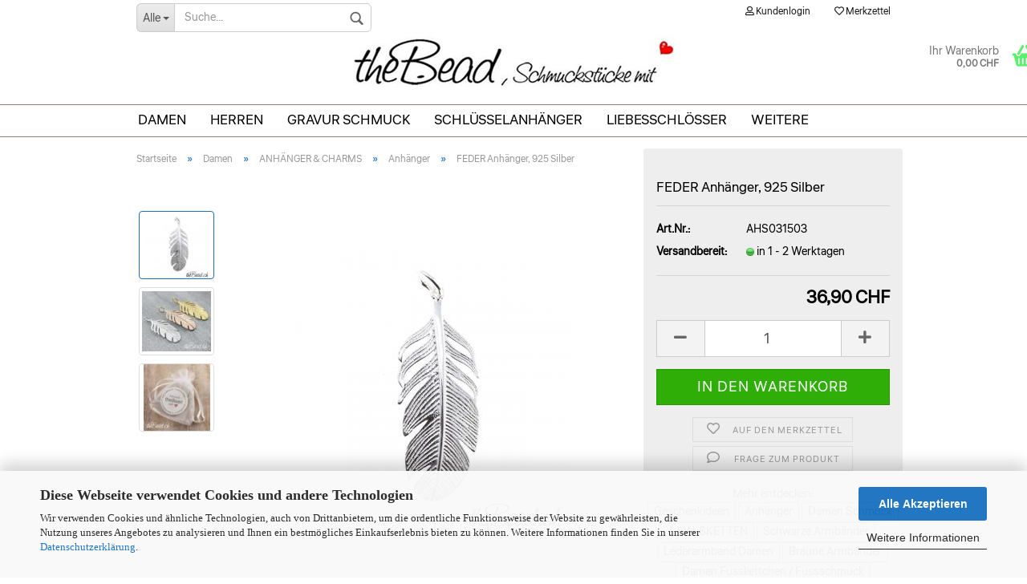

--- FILE ---
content_type: text/html; charset=utf-8
request_url: https://www.thebead.ch/product_info.php?info=p1151_feder-anhaenger--925-silber.html
body_size: 23308
content:




	<!DOCTYPE html>
  
	<html xmlns="http://www.w3.org/1999/xhtml" dir="ltr" lang="de">
		
			<head>
				
						
					<!--
			
					=========================================================
					Shopsoftware by Gambio GmbH (c) 2005-2021 [www.gambio.de]
					=========================================================
			
					Gambio GmbH offers you highly scalable E-Commerce-Solutions and Services.
					The Shopsoftware is redistributable under the GNU General Public License (Version 2) [http://www.gnu.org/licenses/gpl-2.0.html].
					based on: E-Commerce Engine Copyright (c) 2006 xt:Commerce, created by Mario Zanier & Guido Winger and licensed under GNU/GPL.
					Information and contribution at http://www.xt-commerce.com
			
					=========================================================
					Please visit our website: www.gambio.de
					=========================================================
			
					-->
				

                

	
									<script
						async
                        							data-src='/public/697a0b6c50939.js'
							type="as-oil"
							data-type="text/javascript"
							data-purposes="4"
							data-managed="as-oil"
										></script>
						<script
					async
                    						data-src='/public/697a0b6c33784.js'
						type="as-oil"
						data-type="text/javascript"
						data-purposes="4"
						data-managed="as-oil"
								></script>
		    				<script
					data-managed="as-oil"
					data-type="text/javascript"
					data-purposes="4"
					type="as-oil"
			>
								var gaDisable = 'ga-disable-UA-16502476-10';

			if (document.cookie.indexOf(gaDisable + '=true') > -1) {
				window[gaDisable] = true;
			}

			function gaOptOut() {
				document.cookie = gaDisable + '=true; expires=Thu, 31 Dec 2099 23:59:59 UTC; path=/';
				window[gaDisable] = true;
				console.log('Disabled Google-Analytics Tracking');
			}

			function gaOptout() {
				gaOptOut();
			}

			function checkGaOptOutAnchor() {
				if (location.hash.substr(1) === 'gaOptOut') {
					gaOptOut();
				}
			}

			checkGaOptOutAnchor();
			window.addEventListener('hashchange', checkGaOptOutAnchor);
			
			window.dataLayer = window.dataLayer || [];
			
			function gtag() {
				dataLayer.push(arguments);
			}
			

			gtag('js', new Date());

						gtag('config', 'UA-16502476-10', { 'anonymize_ip': true });
			
						gtag('config', 'AW-982477053');
					</script>
	

                    
                
	
				
					<meta name="viewport" content="width=device-width, initial-scale=1, minimum-scale=1.0, maximum-scale=1.0, user-scalable=no" />
				
	
				
					<meta http-equiv="Content-Type" content="text/html; charset=utf-8" />
		<meta name="language" content="de" />
		<meta name="page-type" content="Schmuck online shop" />
		<meta name="google-site-verification" content="osspkC6Yy_NKfcgciyyaTCft83OBEc46AWFvM7-v4Ow" />
		<meta name="copyright" content="thebead.ch" />
		<meta name="page-topic" content="Schmuck,  Accessoires, Schlüsselanhänger, Leder-Schmuck, Modeschmuck, Gravur, Armband, Edelstahl Schmuck , Silber, Geschenkideen,, Silberschmuck, Halsschmuck, Damenschmuck, Herrenschmuck, Preiswerter Schmuck, Fussschmuck, Armschmuck, Perlen, Modeschmuck, Ohrringe, Schweizer Schmuck " />
		<meta name="audience" content="Alle" />
		<meta name="revisit-after" content="7 days" />
		<meta name="p:domain_verify" content="content=35956786b480706c0bf69221c84561a9" />
		<meta name="keywords" content="Feder, Anhänger, Federanhänger, Federschmuck, Damenschmuck, Silberanhänger" />
		<meta name="description" content="Feder, Anhänger, Federanhänger, Federschmuck, Damenschmuck, Silberanhänger" />
		<title>Grosser Feder Anhänger in 925 Sterling Silber - Schmuck online bestellen</title>
		<meta property="og:title" content="FEDER Anh&auml;nger, 925 Silber" />
		<meta property="og:site_name" content="theBead.ch" />
		<meta property="og:locale" content="de_DE" />
		<meta property="og:type" content="product" />
		<meta property="og:description" content="Grosser Feder Anhänger in 925 Sterling Silber Feder, Anhänger, Federanhänger, Federschmuck, Damenschmuck, Silberanhänger" />
		<meta property="og:image" content="https://www.thebead.ch/images/product_images/info_images/Silberfeder-Anhnger.jpg" />
		<meta property="og:image" content="https://www.thebead.ch/images/product_images/info_images/feder_anhaenger_.jpg" />
		<meta property="og:image" content="https://www.thebead.ch/images/product_images/info_images/Verpackung-saeckchen-von-thebead-Schmuck_43.jpg" />

				

								
									

				
					<base href="https://www.thebead.ch/" />
				
	
				
											
							<link rel="shortcut icon" href="https://www.thebead.ch/images/logos/favicon.ico" type="image/x-icon" />
						
									
				
									
	
				
											
							<link id="main-css" type="text/css" rel="stylesheet" href="templates/Honeygrid/main.min.css?bust=1769506365" />
						
									
	
				
					<meta name="robots" content="index,follow" />
		<link rel="canonical" href="https://www.thebead.ch/product_info.php?info=p1151_feder-anhaenger--925-silber.html" />
		<meta property="og:url" content="https://www.thebead.ch/product_info.php?info=p1151_feder-anhaenger--925-silber.html">
		<!-- Google tag (gtag.js) -->
<script async src="https://www.googletagmanager.com/gtag/js?id=AW-982477053"></script>
<script>
  window.dataLayer = window.dataLayer || [];
  function gtag(){dataLayer.push(arguments);}
  gtag('js', new Date());

  gtag('config', 'AW-982477053');
</script>

 
				

				
									
				
				
									
			
			</head>
		
      
		
			<body class="page-product-info"
				  data-gambio-namespace="https://www.thebead.ch/templates/Honeygrid/assets/javascript/engine"
				  data-jse-namespace="https://www.thebead.ch/JSEngine/build"
				  data-gambio-controller="initialize"
				  data-gambio-widget="input_number responsive_image_loader transitions header image_maps modal history dropdown core_workarounds anchor"
				  data-input_number-separator=","
					>
	
				
					
			
                
		


   

	



	
	
		<div id="outer-wrapper" >
			
            
				<header id="header" class="navbar">
 <!-- #Georg -->					 
   



<!-- #Georg -->               
                
 
					
                    
																													
						                       
										
						





	<div id="topbar-container">
								
		
					
		
		
			<div class="navbar-topbar">
				
					<nav data-gambio-widget="menu link_crypter" data-menu-switch-element-position="false" data-menu-events='{"desktop": ["click"], "mobile": ["click"]}' data-menu-ignore-class="dropdown-menu">
						<ul class="nav navbar-nav navbar-right">

														
							
															
							
							
															
							
							
															

							
															

							
															

						<!--  georg	  
                            								<li class="dropdown navbar-topbar-item first">
									
									
																					
												<a href="#" class="dropdown-toggle" data-toggle-hover="dropdown">
													
														<span class="language-code hidden-xs">
															
																																	
																		<span class="fa fa-globe"></span>
																	
																															
															
															CHF
														</span>
													
													
														<span class="visible-xs-block">Lieferland auswählen</span>
													
												</a>
											
																			
				
									 <ul class="level_2 dropdown-menu arrow-top">
										<li class="arrow"></li>
										<li>2222222222222222222
											
												<form action="/product_info.php?info=p1151_feder-anhaenger--925-silber.html" method="POST" class="form-horizontal">
													
													
													
													11111111111111
																													
																<div class="form-group">
																	<label for="currencies-select">Lieferland auswählen</label>
																	

			
			<select name="currency" class="form-control" id="currencies-select">
									
						<option value="EUR">
                                                     Deutschland - EUR                        </option>
					
									
						<option value="CHF" selected="selected">
                             Schweiz / Liechtenstein - CHF                                                </option>
					
							</select>
		
	   
  
																</div>
															
																											
													
													
																											
													
													
														<div class="dropdown-footer row">
															<input type="submit" class="btn btn-primary btn-block" value="Speichern" title="Speichern" />
														</div>
													
													
													<input type="hidden" name="info" value="p1151_feder-anhaenger--925-silber.html"/>
					
												</form>
											
										</li>
									</ul>
								</li>  
							 
							
                           
                     								<li class="dropdown navbar-topbar-item first">
									
									
																					
												<a href="#" class="dropdown-toggle" data-toggle-hover="dropdown">
													
														<span class="language-code hidden-xs">
															
																																	
																		<span class="fa fa-globe"></span>
																	
																															
															
															CHF
														</span>
													
													
														<span class="visible-xs-block">Lieferland auswählen</span>
													
												</a>
											
																			
				
									<ul class="level_2 dropdown-menu arrow-top">
										<li class="arrow"></li>
										<li>
											
												<form action="/product_info.php?info=p1151_feder-anhaenger--925-silber.html" method="POST" class="form-horizontal">
													
													
																											
													
													
													
													
																											
													
													
														<div class="dropdown-footer row">
															<input type="submit" class="btn btn-primary btn-block" value="Speichern" title="Speichern" />
														</div>
													
													
													<input type="hidden" name="info" value="p1151_feder-anhaenger--925-silber.html"/>
					
												</form>
											
										</li>
									</ul>
								</li>
							       
                     georg -->   
							
																	
										<li class="dropdown navbar-topbar-item">
											<a title="Anmeldung" href="/product_info.php?info=p1151_feder-anhaenger--925-silber.html#" class="dropdown-toggle" data-toggle-hover="dropdown"><span class="fa fa-user-o"></span>&nbsp;Kundenlogin</a>
											




	<ul class="dropdown-menu dropdown-menu-login arrow-top">
		
			<li class="arrow"></li>
		
		
		
			<li class="dropdown-header hidden-xs">Kundenlogin</li>
		
		
		
			<li>
				<form action="https://www.thebead.ch/login.php?action=process" method="post" class="form-horizontal">
					<input type="hidden" name="return_url" value="https://www.thebead.ch/product_info.php?info=p1151_feder-anhaenger--925-silber.html">
					<input type="hidden" name="return_url_hash" value="533b5d0e904efff4cd2ccbf6fd389dfa94ed75a91951a6341381dcc6c99f2e92">
					
						<div class="form-group">
							<input autocomplete="username" type="email" id="box-login-dropdown-login-username" class="form-control" placeholder="E-Mail" name="email_address" />
						</div>
					
					
						<div class="form-group">
							<input autocomplete="current-password" type="password" id="box-login-dropdown-login-password" class="form-control" placeholder="Passwort" name="password" />
						</div>
					
					
						<div class="dropdown-footer row">
							
	
								
									<input type="submit" class="btn btn-primary btn-block" value="Anmelden" />
								
								<ul>
									
										<li>
											<a title="Konto erstellen" href="https://www.thebead.ch/shop.php?do=CreateRegistree">
												Konto erstellen
											</a>
										</li>
									
									
										<li>
											<a title="Passwort vergessen?" href="https://www.thebead.ch/password_double_opt.php">
												Passwort vergessen?
											</a>
										</li>
									
								</ul>
							
	

	
						</div>
					
				</form>
			</li>
		
	</ul>


										</li>
									
															

							
																	
										<li class="navbar-topbar-item">
											<a href="https://www.thebead.ch/wish_list.php" title="Merkzettel anzeigen"><span class="fa fa-heart-o"></span>&nbsp;Merkzettel</a>
										</li>
									
															

							
						</ul>
					</nav>
				
			</div>
		
	</div>


                        
                      
                   
					
			
					
						<div class="inside">
				
							<div class="row">
					
								
                                
																																									
									<div class="navbar-header" data-gambio-widget="mobile_menu">
																					
													
		<div id="navbar-brand" class="navbar-brand">
			<a href="https://www.thebead.ch/" title="theBead.ch">
				<img class="img-responsive" src="https://www.thebead.ch/images/logos/schmuck-online-shop-logo_logo_logo.jpg" alt="theBead.ch Schmuck online kaufen">
			</a>
		</div>
	
											
																				
											
	
	
			
	
		<button type="button" class="navbar-toggle" data-mobile_menu-target="#categories .navbar-collapse"
		        data-mobile_menu-body-class="categories-open" data-mobile_menu-toggle-content-visibility>
			<i class="gm-menu"></i>
		</button>
	
	
	
		<button type="button" class="navbar-toggle cart-icon" data-mobile_menu-location="shopping_cart.php">
			<i class="gm-cart-basket"></i>
			<span class="cart-products-count hidden">
				0
			</span>
		</button>
	
	
			
			<button type="button" class="navbar-toggle" data-mobile_menu-target=".navbar-search" data-mobile_menu-body-class="search-open"
					data-mobile_menu-toggle-content-visibility>
				<i class="gm-search"></i>
			</button>
		
	
										
									</div>
								
								
								
																			






	<div class="navbar-search collapse">
		
		
						<p class="navbar-search-header dropdown-header">Suche</p>
		
		
		
			<form action="advanced_search_result.php" method="get" data-gambio-widget="live_search">
		
				<div class="navbar-search-input-group input-group">
					<div class="navbar-search-input-group-btn input-group-btn custom-dropdown" data-dropdown-trigger-change="false" data-dropdown-trigger-no-change="false">
						
						
							<button type="button" class="btn btn-default dropdown-toggle" data-toggle="dropdown" aria-haspopup="true" aria-expanded="false">
								<span class="dropdown-name">Alle</span> <span class="caret"></span>
							</button>
						
						
						
															
									<ul class="dropdown-menu">
																				
												<li><a href="#" data-rel="0">Alle</a></li>
											
																							
													<li><a href="#" data-rel="16">Damen</a></li>
												
																							
													<li><a href="#" data-rel="33">Herren</a></li>
												
																							
													<li><a href="#" data-rel="2">Gravur Schmuck</a></li>
												
																							
													<li><a href="#" data-rel="44">Schlüsselanhänger</a></li>
												
																							
													<li><a href="#" data-rel="49">Liebesschlösser</a></li>
												
																							
													<li><a href="#" data-rel="50">Medaillons</a></li>
												
																							
													<li><a href="#" data-rel="48">*SALE*</a></li>
												
																							
													<li><a href="#" data-rel="68">THEMENWELTEN</a></li>
												
																														</ul>
								
													
						
						
															
									<select name="categories_id">
										<option value="0">Alle</option>
																																	
													<option value="16">Damen</option>
												
																							
													<option value="33">Herren</option>
												
																							
													<option value="2">Gravur Schmuck</option>
												
																							
													<option value="44">Schlüsselanhänger</option>
												
																							
													<option value="49">Liebesschlösser</option>
												
																							
													<option value="50">Medaillons</option>
												
																							
													<option value="48">*SALE*</option>
												
																							
													<option value="68">THEMENWELTEN</option>
												
																														</select>
								
													
						
					</div>

					
					<button type="submit" class="gm-search form-control-feedback"></button>
					

					<input type="text" name="keywords" placeholder="Suche..." class="form-control search-input" autocomplete="off" />
					
				</div>
		
				
									<input type="hidden" value="1" name="inc_subcat" />
								
				
					<div class="navbar-search-footer visible-xs-block">
						
							<button class="btn btn-primary btn-block" type="submit">
								Suche...
							</button>
						
						
							<a href="advanced_search.php" class="btn btn-default btn-block" title="Erweiterte Suche">
								Erweiterte Suche
							</a>
						
					</div>
				
				
				<div class="search-result-container"></div>
		
			</form>
		
	</div>


																	
							
								
																	
							
								
																			
																						


	<nav id="cart-container" class="navbar-cart" data-gambio-widget="menu cart_dropdown" data-menu-switch-element-position="false">
		
			<ul class="cart-container-inner">
				
					<li>
						<a href="https://www.thebead.ch/shopping_cart.php" class="dropdown-toggle">
							
								<i class="gm-cart-basket"></i>
								<span class="cart">
									Ihr Warenkorb<br />
									<span class="products">
										0,00 CHF
									</span>
								</span>
							
							
																	<span class="cart-products-count hidden">
										
									</span>
															
						</a>
						
						



	<ul class="dropdown-menu arrow-top cart-dropdown cart-empty">
		
			<li class="arrow"></li>
		
	
		
					
	
		
			<li class="cart-dropdown-inside">
		
				
									
				
									
						<div class="cart-empty">
							Sie haben noch keine Artikel in Ihrem Warenkorb.
						</div>
					
								
			</li>
		
	</ul>

					</li>
				
			</ul>
		
	</nav>

										
																	
				
							</div>
							 
						</div>
					
			
					
					
					



					
						<noscript>
							<div class="alert alert-danger noscript-notice">
								JavaScript ist in Ihrem Browser deaktiviert. Aktivieren Sie JavaScript, um alle Funktionen des Shops nutzen und alle Inhalte sehen zu können.
							</div>
						</noscript>
					
					
					
						                       
							
                             
																


	<div id="categories">
		<div class="navbar-collapse collapse">
			
				<nav class="navbar-default navbar-categories" data-gambio-widget="menu">
					
						<ul class="level-1 nav navbar-nav">
															
									<li class="dropdown level-1-child" data-id="16">
										
											<a class="dropdown-toggle" href="https://www.thebead.ch/?cat=c16_Damen-Schmuck-Damenschmuck-Sie-Frau-bestellen-Kaufen-online-Shop-echt-silber-damenschmuck-Riesenauswahl-versand-Damenschmuck-.html" title="Damen">
												
													Damen
												
																							</a>
										
										
										
																							
													<ul data-level="2" class="level-2 dropdown-menu dropdown-menu-child">
														
															<li class="enter-category hidden-sm hidden-md hidden-lg show-more">
																
																	<a class="dropdown-toggle" href="https://www.thebead.ch/?cat=c16_Damen-Schmuck-Damenschmuck-Sie-Frau-bestellen-Kaufen-online-Shop-echt-silber-damenschmuck-Riesenauswahl-versand-Damenschmuck-.html" title="Damen">
																		
																			Alle SCHMUCKSTÜCKE anzeigen
																		
																	</a>
																
															</li>
														
														
																													 
																																																												 
																																																												 
																																																												 
																																																												 
																																																												 
																																																										
																													
																															 
																	<li class="dropdown level-2-child">
																		<a href="https://www.thebead.ch/?cat=c69_ARMBAeNDER-Armbaender-Damen-Armband-Sie-bestellen-online-kaufen-Frauen-Armschmuck-Silberarmbaender-Lederarmbaender-Perlenarmbaender-Edelsteinarmbaender.html" title="ARMBÄNDER">
																			ARMBÄNDER
																		</a>
																																					<ul  data-level="3" class="level-3 dropdown-menu dropdown-menu-child">
																				<li class="enter-category">
																					<a href="https://www.thebead.ch/?cat=c69_ARMBAeNDER-Armbaender-Damen-Armband-Sie-bestellen-online-kaufen-Frauen-Armschmuck-Silberarmbaender-Lederarmbaender-Perlenarmbaender-Edelsteinarmbaender.html" title="ARMBÄNDER" class="dropdown-toggle">
																						Alle SCHMUCKSTÜCKE anzeigen
																					</a>
																				</li>
																																									
																						<li class="level-3-child">
																							<a href="https://www.thebead.ch/?cat=c17_Lederarmbaender-Damen-Lederarmband-Leder-Frau-braun-schwarz-armschmuck-online-kaufen.html" title="Lederarmbänder">
																								Lederarmbänder
																							</a>
																						</li>
                                                                                        
                                                                                                                                                                                   <li class="level-3-child">
																							<a href="/?cat=c87_Damen-Armbaender-mit-Gravur-Gravurarmband--Damenarmband-Damengravurarmband-Damen-Namensarmband-kaufen-guenstig-bestellen.html" title="
Damen Armbänder mit Gravur Gravurarmband für Frauen">																							
                                                											Gravur Armbänder
																							</a>
																						</li>
                                                                                                                                                                                
                                                                                                                                                                                                                                                                        
                                                                                                                                                                                                                                                                        
																					
																																									
																						<li class="level-3-child">
																							<a href="https://www.thebead.ch/?cat=c70_Silberarmbaender---Armreifen-Silberarmband-Damen-Silber-Armbaender-Silberarmreifen-kaufen-Silber-925.html" title="Silberarmbänder & Armreifen">
																								Silberarmbänder & Armreifen
																							</a>
																						</li>
                                                                                        
                                                                                                                                                                                                                                                                        
                                                                                                                                                                                                                                                                        
                                                                                                                                                                                                                                                                        
																					
																																									
																						<li class="level-3-child">
																							<a href="https://www.thebead.ch/?cat=c6_Edelstein---Perlen-Armbaender-Edelsteine-Armschmuck.html" title="Edelstein & Perlen Armbänder">
																								Edelstein & Perlen Armbänder
																							</a>
																						</li>
                                                                                        
                                                                                                                                                                                                                                                                        
                                                                                                                                                                                                                                                                        
                                                                                                                                                                                                                                                                        
																					
																																									
																						<li class="level-3-child">
																							<a href="https://www.thebead.ch/?cat=c72_Textil-Armbaender-Armkettchen-Damen-Feder-Engel-Kroenchen-Baum-Stern-Silber-Edelstein-Geschenkidee-kaufen.html" title="Textil Armbänder">
																								Textil Armbänder
																							</a>
																						</li>
                                                                                        
                                                                                                                                                                                                                                                                        
                                                                                                                                                                                                                                                                        
                                                                                                                                                                                                                                                                        
																					
																																									
																						<li class="level-3-child">
																							<a href="https://www.thebead.ch/?cat=c75_Wickelarmbaender-Wickelarmbaender-Wickelarmband-Damen-online-bestellen-Leder.html" title="Wickelarmbänder">
																								Wickelarmbänder
																							</a>
																						</li>
                                                                                        
                                                                                                                                                                                                                                                                        
                                                                                                                                                                                                                                                                        
                                                                                                                                                                                                                                                                        
																					
																																							</ul>
																																			</li>
																
																															 
																	<li class="dropdown level-2-child">
																		<a href="https://www.thebead.ch/?cat=[base64].html" title="HALSKETTEN">
																			HALSKETTEN
																		</a>
																																					<ul  data-level="3" class="level-3 dropdown-menu dropdown-menu-child">
																				<li class="enter-category">
																					<a href="https://www.thebead.ch/?cat=[base64].html" title="HALSKETTEN" class="dropdown-toggle">
																						Alle SCHMUCKSTÜCKE anzeigen
																					</a>
																				</li>
																																									
																						<li class="level-3-child">
																							<a href="https://www.thebead.ch/?cat=c21_Silber-Ketten-mit-Anhaengern-collier--kette-kugelketten--silberschmuck--ketten--silberketten--anhaenger--silberschmuck-geschenkideen-kaufen-bestellen-online.html" title="Silber Ketten mit Anhängern">
																								Silber Ketten mit Anhängern
																							</a>
																						</li>
                                                                                        
                                                                                                                                                                                                                                                                        
                                                                                                                                                                                                                                                                        
                                                                                                                                                                                                                                                                        
																					
																																									
																						<li class="level-3-child">
																							<a href="https://www.thebead.ch/?cat=c85_Silber-Ketten-ohne-Anhaenger-Silber-Gliederkettchen-Kugelketten-Achterketten-bestellen-Schmuck.html" title="Silber Ketten ohne Anhänger">
																								Silber Ketten ohne Anhänger
																							</a>
																						</li>
                                                                                        
                                                                                                                                                                                                                                                                        
                                                                                                                                                                                                                                                                        
                                                                                                                                                                                                                                                                        
																					
																																									
																						<li class="level-3-child">
																							<a href="https://www.thebead.ch/?cat=c78_Edelstein---Perlen-Ketten-Perlen-Edelsteine-Regenbogenmondstein-MONDSTEIN-Rosenquarz-Bergkristall-RAUCHQUARZ-ONYX-REGENBOGEN-LABRADORIT-bestellen-kaufen.html" title="Edelstein & Perlen Ketten">
																								Edelstein & Perlen Ketten
																							</a>
																						</li>
                                                                                        
                                                                                                                                                                                                                                                                        
                                                                                                                                                                                                                                                                        
                                                                                                                                                                                                                                                                        
																					
																																									
																						<li class="level-3-child">
																							<a href="https://www.thebead.ch/?cat=c31_Lederhalsketten---Textilhalsketten-Lederhalsketten-Edelstahlketten-sonstiger-Halsschmuck-Halskette-Ketten-Halsketten.html" title="Lederhalsketten & Textilhalsketten">
																								Lederhalsketten & Textilhalsketten
																							</a>
																						</li>
                                                                                        
                                                                                                                                                                                                                                                                        
                                                                                                                                                                                                                                                                        
                                                                                                                                                                                                                                                                        
																					
																																									
																						<li class="level-3-child">
																							<a href="https://www.thebead.ch/?cat=c86_Edelstahl-Ketten-Erbsketten-Zopfkette-Panzerkette-Schlangenkette-Ankerkette-Schmuck--bestellen-kaufen.html" title="Edelstahl Ketten">
																								Edelstahl Ketten
																							</a>
																						</li>
                                                                                        
                                                                                                                                                                                                                                                                        
                                                                                                                                                                                                                                                                        
                                                                                                                                                                                                                                                                        
																					
																																							</ul>
																																			</li>
																
																															 
																	<li class="dropdown level-2-child">
																		<a href="https://www.thebead.ch/?cat=c41_ANHAeNGER---CHARMS-anhaenger-kettenanhaenger-silberanhaenger-charms-Fashion-Sternzeichen-Charm-Clips-Trendige-Einhaenger-online-shop.html" title="ANHÄNGER & CHARMS">
																			ANHÄNGER & CHARMS
																		</a>
																																					<ul  data-level="3" class="level-3 dropdown-menu dropdown-menu-child">
																				<li class="enter-category">
																					<a href="https://www.thebead.ch/?cat=c41_ANHAeNGER---CHARMS-anhaenger-kettenanhaenger-silberanhaenger-charms-Fashion-Sternzeichen-Charm-Clips-Trendige-Einhaenger-online-shop.html" title="ANHÄNGER & CHARMS" class="dropdown-toggle">
																						Alle SCHMUCKSTÜCKE anzeigen
																					</a>
																				</li>
																																									
																						<li class="level-3-child">
																							<a href="https://www.thebead.ch/?cat=c10_Anhaenger-Silberanhaenger-Kettenanhaenger-Halskettenanhaenger-Schmuck-onlineshop-bestellen.html" title="Anhänger">
																								Anhänger
																							</a>
																						</li>
                                                                                        
                                                                                                                                                                                                                                                                        
                                                                                                                                                                                                                                                                        
                                                                                                                                                                                                                                                                        
																					
																																									
																						<li class="level-3-child">
																							<a href="https://www.thebead.ch/?cat=c55_Charms-925-Sterling-Silber-Charms.html" title="Charms">
																								Charms
																							</a>
																						</li>
                                                                                        
                                                                                                                                                                                                                                                                        
                                                                                                                                                                                                                                                                        
                                                                                                                                                                                                                                                                        
																					
																																									
																						<li class="level-3-child">
																							<a href="https://www.thebead.ch/?cat=c102_MIA-Creolen-Einhaenger-creoleneinhaenger--creolenanhaenger--Muschelkern-Kreoleneinhaenger-Tropfeneinhaenger-Perleneinhaenger-Mondsteineinhaenger-Silbereinhaenger-Goldeinhaenger.html" title="MIA Creolen Einhänger">
																								MIA Creolen Einhänger
																							</a>
																						</li>
                                                                                        
                                                                                                                                                                                                                                                                        
                                                                                                                                                                                                                                                                        
                                                                                                                                                                                                                                                                        
																					
																																									
																						<li class="level-3-child">
																							<a href="https://www.thebead.ch/?cat=c114_LOOPIE-Creolen-Einhaenger-Silber-Creolen-einhaenger-Kreolen-Rosevergoldete-Mondstein-Bergkristall-Rosenquarz-Amazonit.html" title="LOOPIE Creolen Einhänger">
																								LOOPIE Creolen Einhänger
																							</a>
																						</li>
                                                                                        
                                                                                                                                                                                                                                                                        
                                                                                                                                                                                                                                                                        
                                                                                                                                                                                                                                                                        
																					
																																							</ul>
																																			</li>
																
																															 
																	<li class="dropdown level-2-child">
																		<a href="https://www.thebead.ch/?cat=c11_OHRSCHMUCK-Ohrhaenger-ohrstecker-Ohrringe-Creolen-Silberohrringe-guenstig-kaufen--bestellen.html" title="OHRSCHMUCK">
																			OHRSCHMUCK
																		</a>
																																					<ul  data-level="3" class="level-3 dropdown-menu dropdown-menu-child">
																				<li class="enter-category">
																					<a href="https://www.thebead.ch/?cat=c11_OHRSCHMUCK-Ohrhaenger-ohrstecker-Ohrringe-Creolen-Silberohrringe-guenstig-kaufen--bestellen.html" title="OHRSCHMUCK" class="dropdown-toggle">
																						Alle SCHMUCKSTÜCKE anzeigen
																					</a>
																				</li>
																																									
																						<li class="level-3-child">
																							<a href="https://www.thebead.ch/?cat=c29_Ohrstecker-Ohrstecker-Mondsteinohrstecker-Perlenohrstecker-Edelsteinohrstecker-Ohrringe-Silberohrstecker.html" title="Ohrstecker">
																								Ohrstecker
																							</a>
																						</li>
                                                                                        
                                                                                                                                                                                                                                                                        
                                                                                                                                                                                                                                                                        
                                                                                                                                                                                                                                                                        
																					
																																									
																						<li class="level-3-child">
																							<a href="https://www.thebead.ch/?cat=c36_Ohrhaenger-Ohrhaenger-Ohrringe-haengend-Ohrhaken-Mondsteinohrhaenger-Silberohrhaenger-925-Sterling-Silber.html" title="Ohrhänger">
																								Ohrhänger
																							</a>
																						</li>
                                                                                        
                                                                                                                                                                                                                                                                        
                                                                                                                                                                                                                                                                        
                                                                                                                                                                                                                                                                        
																					
																																									
																						<li class="level-3-child">
																							<a href="https://www.thebead.ch/?cat=c30_Creolen-Klappcreolen-Creolenanhaenger-Silber-Damen-Edelsteinen-kaufen-bestellen.html" title="Creolen">
																								Creolen
																							</a>
																						</li>
                                                                                        
                                                                                                                                                                                                                                                                        
                                                                                                                                                                                                                                                                        
                                                                                                                                                                                                                                                                        
																					
																																									
																						<li class="level-3-child">
																							<a href="https://www.thebead.ch/?cat=c103_Einhaenger-fuer-Creolen-Ohrringe-silber-rosevergoldete-vergoldet-Ohrschmuck-kaufen.html" title="Einhänger für Creolen">
																								Einhänger für Creolen
																							</a>
																						</li>
                                                                                        
                                                                                                                                                                                                                                                                        
                                                                                                                                                                                                                                                                        
                                                                                                                                                                                                                                                                        
																					
																																							</ul>
																																			</li>
																
																															 
																	<li class="dropdown level-2-child">
																		<a href="https://www.thebead.ch/?cat=c13_RINGE-Fingerringe-Ringe-Silberringe-guenstig-Kaufen-online-Bestellen.html" title="RINGE">
																			RINGE
																		</a>
																																					<ul  data-level="3" class="level-3 dropdown-menu dropdown-menu-child">
																				<li class="enter-category">
																					<a href="https://www.thebead.ch/?cat=c13_RINGE-Fingerringe-Ringe-Silberringe-guenstig-Kaufen-online-Bestellen.html" title="RINGE" class="dropdown-toggle">
																						Alle SCHMUCKSTÜCKE anzeigen
																					</a>
																				</li>
																																									
																						<li class="level-3-child">
																							<a href="https://www.thebead.ch/?cat=c79_Silber-Ringe-Fingerringe-Silberringe-Damenringe-Silver-Ring-kaufen-bestellen-Damen-925-Silber.html" title="Silber Ringe">
																								Silber Ringe
																							</a>
																						</li>
                                                                                        
                                                                                                                                                                                                                                                                        
                                                                                                                                                                                                                                                                        
                                                                                                                                                                                                                                                                        
																					
																																									
																						<li class="level-3-child">
																							<a href="https://www.thebead.ch/?cat=c80_Silber-Ringe-mit-Edelsteinen---Perlen---Zirkonia-Ring-Fingerringe-Mondstein-Kristall-Rosenquarz-Achat-Amethyst-Carneol-Citrin-Peridot-Rauchquarz-Tuerkis-Topas-bestellen.html" title="Silber Ringe mit Edelsteinen / Perlen / Zirkonia">
																								Silber Ringe mit Edelsteinen / Perlen / Zirkonia
																							</a>
																						</li>
                                                                                        
                                                                                                                                                                                                                                                                        
                                                                                                                                                                                                                                                                        
                                                                                                                                                                                                                                                                        
																					
																																							</ul>
																																			</li>
																
																															 
																	<li class="dropdown level-2-child">
																		<a href="https://www.thebead.ch/?cat=c57_FUSS-SCHMUCK-Damen-Fusskettchen--Fussbaendchen-Fusskette-Fusskettchen-Leder-Fussband-Edelstalkettchen.html" title="FUSS-SCHMUCK">
																			FUSS-SCHMUCK
																		</a>
																																					<ul  data-level="3" class="level-3 dropdown-menu dropdown-menu-child">
																				<li class="enter-category">
																					<a href="https://www.thebead.ch/?cat=c57_FUSS-SCHMUCK-Damen-Fusskettchen--Fussbaendchen-Fusskette-Fusskettchen-Leder-Fussband-Edelstalkettchen.html" title="FUSS-SCHMUCK" class="dropdown-toggle">
																						Alle SCHMUCKSTÜCKE anzeigen
																					</a>
																				</li>
																																									
																						<li class="level-3-child">
																							<a href="https://www.thebead.ch/?cat=c104_Silber-Fusskettchen-Fussband-Fusskette-surferfusslederkettchen-Fussschmuck-surferschmuck-online-bestellen-Strand-Fusskette.html" title="Silber Fusskettchen">
																								Silber Fusskettchen
																							</a>
																						</li>
                                                                                        
                                                                                                                                                                                                                                                                        
                                                                                                                                                                                                                                                                        
                                                                                                                                                                                                                                                                        
																					
																																									
																						<li class="level-3-child">
																							<a href="https://www.thebead.ch/?cat=c105_Leder-Fusskettchen-Fussband-Fusskette-surferfusslederkettchen-Leder-braun-schwarz-rot-blau-Fussschmuck-surferschmuck-online-bestellen-Strand-Fusskette.html" title="Leder Fusskettchen">
																								Leder Fusskettchen
																							</a>
																						</li>
                                                                                        
                                                                                                                                                                                                                                                                        
                                                                                                                                                                                                                                                                        
                                                                                                                                                                                                                                                                        
																					
																																									
																						<li class="level-3-child">
																							<a href="https://www.thebead.ch/?cat=c106_Edelstahl---Co---auch-mit-Gravur-Edelstahlfussschmuck-graviert-surferfusskettche-Fussschmuck-online-kaufen-bestellen-Perlen-Strand-Fusskette.html" title="Edelstahl & Co., auch mit Gravur">
																								Edelstahl & Co., auch mit Gravur
																							</a>
																						</li>
                                                                                        
                                                                                                                                                                                                                                                                        
                                                                                                                                                                                                                                                                        
                                                                                                                                                                                                                                                                        
																					
																																									
																						<li class="level-3-child">
																							<a href="https://www.thebead.ch/?cat=c107_Zehenringe-Silberzehenring-Fussschmuck-Silberring-kaufen-Silber-barfuss-Sommer.html" title="Zehenringe">
																								Zehenringe
																							</a>
																						</li>
                                                                                        
                                                                                                                                                                                                                                                                        
                                                                                                                                                                                                                                                                        
                                                                                                                                                                                                                                                                        
																					
																																							</ul>
																																			</li>
																
																													
																												
														
															<li class="enter-category hidden-more hidden-xs">
																<a class="dropdown-toggle col-xs-6"
																   href="https://www.thebead.ch/?cat=c16_Damen-Schmuck-Damenschmuck-Sie-Frau-bestellen-Kaufen-online-Shop-echt-silber-damenschmuck-Riesenauswahl-versand-Damenschmuck-.html"
																   title="Damen">Alle SCHMUCKSTÜCKE anzeigen</a>
							
																<span class="close-menu-container col-xs-6">
																	<span class="close-flyout">
																		<i class="fa fa-close"></i>
																	</span>
																</span>
															</li>
														
													
													</ul>
												
																					
										
									</li>
								
															
									<li class="dropdown level-1-child" data-id="33">
										
											<a class="dropdown-toggle" href="https://www.thebead.ch/?cat=c33_Herren-Schmuck--Maennerschmuck-Silber-Leder-Edelstahl-Online-kaufen-onlineshop-Magnetschmuck-Mann-Maenner-geschenk-weihnachtsgeschenk-geschenkidee--bestellen.html" title="Herren">
												
													Herren
												
																							</a>
										
										
										
																							
													<ul data-level="2" class="level-2 dropdown-menu dropdown-menu-child">
														
															<li class="enter-category hidden-sm hidden-md hidden-lg show-more">
																
																	<a class="dropdown-toggle" href="https://www.thebead.ch/?cat=c33_Herren-Schmuck--Maennerschmuck-Silber-Leder-Edelstahl-Online-kaufen-onlineshop-Magnetschmuck-Mann-Maenner-geschenk-weihnachtsgeschenk-geschenkidee--bestellen.html" title="Herren">
																		
																			Alle SCHMUCKSTÜCKE anzeigen
																		
																	</a>
																
															</li>
														
														
																													 
																																																												 
																																																												 
																																																												 
																																																										
																													
																															 
																	<li class="level-2-child">
																		<a href="https://www.thebead.ch/?cat=c18_LEDERARMBAeNDER---ARMSCHMUCK-Herren-Lederarmband-online-kaufen--Armbaender-Mann-Geschenkideen-maenner-onlineshop-bestellen.html" title="LEDERARMBÄNDER & ARMSCHMUCK">
																			LEDERARMBÄNDER & ARMSCHMUCK
																		</a>
																																			</li>
																
																															 
																	<li class="level-2-child">
																		<a href="https://www.thebead.ch/?cat=c108_MAeNNER-ARMBAeNDER-MIT-GRAVUR-Personalisiert-Armband-graviert-Geschenkidee-Gravurarmbaender-kaufen.html" title="MÄNNER ARMBÄNDER MIT GRAVUR">
																			MÄNNER ARMBÄNDER MIT GRAVUR
																		</a>
																																			</li>
																
																															 
																	<li class="level-2-child">
																		<a href="https://www.thebead.ch/?cat=c82_MAeNNER-FUSSKETTCHEN-Fussschmuck-Silber-Leder-Fusskettchen-Maenner-kaufen-Fusskette-Herren.html" title="MÄNNER FUSSKETTCHEN">
																			MÄNNER FUSSKETTCHEN
																		</a>
																																			</li>
																
																															 
																	<li class="dropdown level-2-child">
																		<a href="https://www.thebead.ch/?cat=c22_HALSKETTEN---ANHAeNGER-Halskette-Maenner-Mann-Ihn-lederhalsketten-lederbaender-lederschnuere-lederketten-lederbaender-bestellen-Schmuck-Kaufen.html" title="HALSKETTEN & ANHÄNGER">
																			HALSKETTEN & ANHÄNGER
																		</a>
																																					<ul  data-level="3" class="level-3 dropdown-menu dropdown-menu-child">
																				<li class="enter-category">
																					<a href="https://www.thebead.ch/?cat=c22_HALSKETTEN---ANHAeNGER-Halskette-Maenner-Mann-Ihn-lederhalsketten-lederbaender-lederschnuere-lederketten-lederbaender-bestellen-Schmuck-Kaufen.html" title="HALSKETTEN & ANHÄNGER" class="dropdown-toggle">
																						Alle SCHMUCKSTÜCKE anzeigen
																					</a>
																				</li>
																																									
																						<li class="level-3-child">
																							<a href="https://www.thebead.ch/?cat=c115_Lederhalsketten-Lederkette-Herren-Leder-Halskette-Maenner-Accessoire-einzigartig.html" title="Lederhalsketten">
																								Lederhalsketten
																							</a>
																						</li>
                                                                                        
                                                                                                                                                                                                                                                                        
                                                                                                                                                                                                                                                                        
                                                                                                                                                                                                                                                                        
																					
																																									
																						<li class="level-3-child">
																							<a href="https://www.thebead.ch/?cat=c117_Edelstahlhalsketten-Halskette-Herren-Panzerkette-Maenner-Edelstahl-Koenigskette.html" title="Edelstahlhalsketten">
																								Edelstahlhalsketten
																							</a>
																						</li>
                                                                                        
                                                                                                                                                                                                                                                                        
                                                                                                                                                                                                                                                                        
                                                                                                                                                                                                                                                                        
																					
																																									
																						<li class="level-3-child">
																							<a href="https://www.thebead.ch/?cat=c116_Silberhalsketten-Herren-925er-Silberketten-Maenner-Accessoire-Silber-Halskette-Herren.html" title="Silberhalsketten">
																								Silberhalsketten
																							</a>
																						</li>
                                                                                        
                                                                                                                                                                                                                                                                        
                                                                                                                                                                                                                                                                        
                                                                                                                                                                                                                                                                        
																					
																																									
																						<li class="level-3-child">
																							<a href="https://www.thebead.ch/?cat=c118_Steinhalskette-Maenner-Stein-Halsketten-Onyx-Tigerauge-Jaspis-maskuline-Herrenaccessoires.html" title="Steinhalskette">
																								Steinhalskette
																							</a>
																						</li>
                                                                                        
                                                                                                                                                                                                                                                                        
                                                                                                                                                                                                                                                                        
                                                                                                                                                                                                                                                                        
																					
																																									
																						<li class="level-3-child">
																							<a href="https://www.thebead.ch/?cat=c119_Anhaenger-Anhaenger-Herren-Amulett-Gluecksbringer.html" title="Anhänger">
																								Anhänger
																							</a>
																						</li>
                                                                                        
                                                                                                                                                                                                                                                                        
                                                                                                                                                                                                                                                                        
                                                                                                                                                                                                                                                                        
																					
																																							</ul>
																																			</li>
																
																													
																												
														
															<li class="enter-category hidden-more hidden-xs">
																<a class="dropdown-toggle col-xs-6"
																   href="https://www.thebead.ch/?cat=c33_Herren-Schmuck--Maennerschmuck-Silber-Leder-Edelstahl-Online-kaufen-onlineshop-Magnetschmuck-Mann-Maenner-geschenk-weihnachtsgeschenk-geschenkidee--bestellen.html"
																   title="Herren">Alle SCHMUCKSTÜCKE anzeigen</a>
							
																<span class="close-menu-container col-xs-6">
																	<span class="close-flyout">
																		<i class="fa fa-close"></i>
																	</span>
																</span>
															</li>
														
													
													</ul>
												
																					
										
									</li>
								
															
									<li class="dropdown level-1-child" data-id="2">
										
											<a class="dropdown-toggle" href="https://www.thebead.ch/?cat=c2_Gravur-Schmuck-Gravur-Graviert-Schmuck-Gravurschmuck-personalisierte-geschenke-.html" title="Gravur Schmuck">
												
													Gravur Schmuck
												
																							</a>
										
										
										
																							
													<ul data-level="2" class="level-2 dropdown-menu dropdown-menu-child">
														
															<li class="enter-category hidden-sm hidden-md hidden-lg show-more">
																
																	<a class="dropdown-toggle" href="https://www.thebead.ch/?cat=c2_Gravur-Schmuck-Gravur-Graviert-Schmuck-Gravurschmuck-personalisierte-geschenke-.html" title="Gravur Schmuck">
																		
																			Alle SCHMUCKSTÜCKE anzeigen
																		
																	</a>
																
															</li>
														
														
																													 
																																																												 
																																																												 
																																																										
																													
																															 
																	<li class="dropdown level-2-child">
																		<a href="https://www.thebead.ch/?cat=c92_ARMSCHMUCK-MIT-GRAVUR-damen-Herren-gavurarmband-gravierte-Geschenkidee-gravur-kaufen-bestellen.html" title="ARMSCHMUCK MIT GRAVUR">
																			ARMSCHMUCK MIT GRAVUR
																		</a>
																																					<ul  data-level="3" class="level-3 dropdown-menu dropdown-menu-child">
																				<li class="enter-category">
																					<a href="https://www.thebead.ch/?cat=c92_ARMSCHMUCK-MIT-GRAVUR-damen-Herren-gavurarmband-gravierte-Geschenkidee-gravur-kaufen-bestellen.html" title="ARMSCHMUCK MIT GRAVUR" class="dropdown-toggle">
																						Alle SCHMUCKSTÜCKE anzeigen
																					</a>
																				</li>
																																									
																						<li class="level-3-child">
																							<a href="https://www.thebead.ch/?cat=c87_Damen-Armbaender-mit-Gravur-Gravurarmband--Damenarmband-Damengravurarmband-Damen-Namensarmband-kaufen-guenstig-bestellen.html" title="Damen Armbänder mit Gravur">
																								Damen Armbänder mit Gravur
																							</a>
																						</li>
                                                                                        
                                                                                                                                                                                                                                                                        
                                                                                                                                                                                                                                                                        
                                                                                                                                                                                                                                                                        
																					
																																									
																						<li class="level-3-child">
																							<a href="https://www.thebead.ch/?cat=c88_Herren-Armbaender-mit-Gravur-Herrenarmbaender-Gravurarmband-Namensarmband-Herrengravurarmband-guenstig-Lederarmband.html" title="Herren Armbänder mit Gravur">
																								Herren Armbänder mit Gravur
																							</a>
																						</li>
                                                                                        
                                                                                                                                                                                                                                                                        
                                                                                                                                                                                                                                                                        
                                                                                                                                                                                                                                                                        
																					
																																									
																						<li class="level-3-child">
																							<a href="https://www.thebead.ch/?cat=c89_Partner---Freundschaftsarmbaender-mit-Gravur-Partnerarmbaender-Freundschaftsarmband-Gavur-Freunde-Liebesarmbaender-Leder-Partnerarmband--online-kaufen.html" title="Partner-/ Freundschaftsarmbänder mit Gravur">
																								Partner-/ Freundschaftsarmbänder mit Gravur
																							</a>
																						</li>
                                                                                        
                                                                                                                                                                                                                                                                        
                                                                                                                                                                                                                                                                        
                                                                                                                                                                                                                                                                        
																					
																																							</ul>
																																			</li>
																
																															 
																	<li class="dropdown level-2-child">
																		<a href="https://www.thebead.ch/?cat=c93_HALSSCHMUCK-MIT-GRAVUR-personalisiert-Individueller-gravierter-Hals-Schmuck-Geschenkidee-bestellen.html" title="HALSSCHMUCK MIT GRAVUR">
																			HALSSCHMUCK MIT GRAVUR
																		</a>
																																					<ul  data-level="3" class="level-3 dropdown-menu dropdown-menu-child">
																				<li class="enter-category">
																					<a href="https://www.thebead.ch/?cat=c93_HALSSCHMUCK-MIT-GRAVUR-personalisiert-Individueller-gravierter-Hals-Schmuck-Geschenkidee-bestellen.html" title="HALSSCHMUCK MIT GRAVUR" class="dropdown-toggle">
																						Alle SCHMUCKSTÜCKE anzeigen
																					</a>
																				</li>
																																									
																						<li class="level-3-child">
																							<a href="https://www.thebead.ch/?cat=c37_Damen-Halsketten-mit-Gravur-Gravierter-Damen-Halsschmuck-gravieren-lassen-Geschenkideen-Geschenk-Gravur-Graviert-kaufen.html" title="Damen Halsketten mit Gravur">
																								Damen Halsketten mit Gravur
																							</a>
																						</li>
                                                                                        
                                                                                                                                                                                                                                                                        
                                                                                                                                                                                                                                                                        
                                                                                                                                                                                                                                                                        
																					
																																									
																						<li class="level-3-child">
																							<a href="https://www.thebead.ch/?cat=c99_Herren-Halsketten-mit-Gravur-Herrenhalskette-coole-Herrenschmuck-personalisierter-Gravur.html" title="Herren Halsketten mit Gravur">
																								Herren Halsketten mit Gravur
																							</a>
																						</li>
                                                                                        
                                                                                                                                                                                                                                                                        
                                                                                                                                                                                                                                                                        
                                                                                                                                                                                                                                                                        
																					
																																									
																						<li class="level-3-child">
																							<a href="https://www.thebead.ch/?cat=c101_Partner---Freundschaftshalsketten-mit-Gravur-Paerchenketten-Partnerhalsketten-Verliebte-Graviert-personalisiert.html" title="Partner-/ Freundschaftshalsketten mit Gravur">
																								Partner-/ Freundschaftshalsketten mit Gravur
																							</a>
																						</li>
                                                                                        
                                                                                                                                                                                                                                                                        
                                                                                                                                                                                                                                                                        
                                                                                                                                                                                                                                                                        
																					
																																							</ul>
																																			</li>
																
																															 
																	<li class="dropdown level-2-child">
																		<a href="https://www.thebead.ch/?cat=c94_CHARMS----ANHAeNGER-MIT-GRAVUR-Gravur-Geschenke-personalisiert-individuell-liebe-schenken.html" title="CHARMS-/  ANHÄNGER MIT GRAVUR">
																			CHARMS-/  ANHÄNGER MIT GRAVUR
																		</a>
																																					<ul  data-level="3" class="level-3 dropdown-menu dropdown-menu-child">
																				<li class="enter-category">
																					<a href="https://www.thebead.ch/?cat=c94_CHARMS----ANHAeNGER-MIT-GRAVUR-Gravur-Geschenke-personalisiert-individuell-liebe-schenken.html" title="CHARMS-/  ANHÄNGER MIT GRAVUR" class="dropdown-toggle">
																						Alle SCHMUCKSTÜCKE anzeigen
																					</a>
																				</li>
																																									
																						<li class="level-3-child">
																							<a href="https://www.thebead.ch/?cat=c95_Anhaenger-Damen-Kettenanhaenger-Gravuranhaenger-Namensgravur-Gravur.html" title="Anhänger">
																								Anhänger
																							</a>
																						</li>
                                                                                        
                                                                                                                                                                                                                                                                        
                                                                                                                                                                                                                                                                        
                                                                                                                                                                                                                                                                        
																					
																																									
																						<li class="level-3-child">
																							<a href="https://www.thebead.ch/?cat=c96_Charms-Graviert-Damen-individuell-Geschenk-kaufen.html" title="Charms">
																								Charms
																							</a>
																						</li>
                                                                                        
                                                                                                                                                                                                                                                                        
                                                                                                                                                                                                                                                                        
                                                                                                                                                                                                                                                                        
																					
																																							</ul>
																																			</li>
																
																													
																												
														
															<li class="enter-category hidden-more hidden-xs">
																<a class="dropdown-toggle col-xs-6"
																   href="https://www.thebead.ch/?cat=c2_Gravur-Schmuck-Gravur-Graviert-Schmuck-Gravurschmuck-personalisierte-geschenke-.html"
																   title="Gravur Schmuck">Alle SCHMUCKSTÜCKE anzeigen</a>
							
																<span class="close-menu-container col-xs-6">
																	<span class="close-flyout">
																		<i class="fa fa-close"></i>
																	</span>
																</span>
															</li>
														
													
													</ul>
												
																					
										
									</li>
								
															
									<li class="dropdown level-1-child" data-id="44">
										
											<a class="dropdown-toggle" href="https://www.thebead.ch/?cat=c44_Schluesselanhaenger-Damen-Herren-Schluessel-Silber-Leder-Gravur-online-kaufen-Onlineshop-Schweiz-fotogravur-bildgravur-namensgravur.html" title="Schlüsselanhänger">
												
													Schlüsselanhänger
												
																							</a>
										
										
										
																							
													<ul data-level="2" class="level-2 dropdown-menu dropdown-menu-child">
														
															<li class="enter-category hidden-sm hidden-md hidden-lg show-more">
																
																	<a class="dropdown-toggle" href="https://www.thebead.ch/?cat=c44_Schluesselanhaenger-Damen-Herren-Schluessel-Silber-Leder-Gravur-online-kaufen-Onlineshop-Schweiz-fotogravur-bildgravur-namensgravur.html" title="Schlüsselanhänger">
																		
																			Alle SCHMUCKSTÜCKE anzeigen
																		
																	</a>
																
															</li>
														
														
																													 
																																																												 
																																																										
																													
																															 
																	<li class="level-2-child">
																		<a href="https://www.thebead.ch/?cat=c64_Silber-Schluesselanhaenger--auch-mit-Gravur-Schluesselanhaenger--Leder-Schluesselanhaenger--Silber-Schluesselanhaenger--schluesselanhaenger-braun-schwarz-kaufen-Silber.html" title="Silber Schlüsselanhänger, auch mit Gravur">
																			Silber Schlüsselanhänger, auch mit Gravur
																		</a>
																																			</li>
																
																															 
																	<li class="level-2-child">
																		<a href="https://www.thebead.ch/?cat=c65_Edelstahl---Co--auch-mit-Gravur-Schluesselanhaenger-Damen-Herren--graviert--Edelstahl-Schluesselanhaenger--bestellen-graviert.html" title="Edelstahl & Co, auch mit Gravur">
																			Edelstahl & Co, auch mit Gravur
																		</a>
																																			</li>
																
																													
																												
														
															<li class="enter-category hidden-more hidden-xs">
																<a class="dropdown-toggle col-xs-6"
																   href="https://www.thebead.ch/?cat=c44_Schluesselanhaenger-Damen-Herren-Schluessel-Silber-Leder-Gravur-online-kaufen-Onlineshop-Schweiz-fotogravur-bildgravur-namensgravur.html"
																   title="Schlüsselanhänger">Alle SCHMUCKSTÜCKE anzeigen</a>
							
																<span class="close-menu-container col-xs-6">
																	<span class="close-flyout">
																		<i class="fa fa-close"></i>
																	</span>
																</span>
															</li>
														
													
													</ul>
												
																					
										
									</li>
								
															
									<li class="level-1-child" data-id="49">
										
											<a class="dropdown-toggle" href="https://www.thebead.ch/?cat=[base64].html" title="Liebesschlösser">
												
													Liebesschlösser
												
																							</a>
										
										
										
																					
										
									</li>
								
															
									<li class="dropdown level-1-child" data-id="50">
										
											<a class="dropdown-toggle" href="https://www.thebead.ch/?cat=c50_Medaillons-LA-VIE-Medaillon-Medaillons-Schmuck-amulett-bestellen-kaufen-online-Edelstahl-Amulett-.html" title="Medaillons">
												
													Medaillons
												
																							</a>
										
										
										
																							
													<ul data-level="2" class="level-2 dropdown-menu dropdown-menu-child">
														
															<li class="enter-category hidden-sm hidden-md hidden-lg show-more">
																
																	<a class="dropdown-toggle" href="https://www.thebead.ch/?cat=c50_Medaillons-LA-VIE-Medaillon-Medaillons-Schmuck-amulett-bestellen-kaufen-online-Edelstahl-Amulett-.html" title="Medaillons">
																		
																			Alle SCHMUCKSTÜCKE anzeigen
																		
																	</a>
																
															</li>
														
														
																													 
																																																												 
																																																										
																													
																															 
																	<li class="level-2-child">
																		<a href="https://www.thebead.ch/?cat=c53_Medaillons-Medaillons-Floating-Charms.html" title="Medaillons">
																			Medaillons
																		</a>
																																			</li>
																
																															 
																	<li class="level-2-child">
																		<a href="https://www.thebead.ch/?cat=c54_Zubehoer--Einleger-fuer-Medaillons-Zubehoer-und-Teile-fuer-Medaillons-Schweiz.html" title="Zubehör, Einleger für Medaillons">
																			Zubehör, Einleger für Medaillons
																		</a>
																																			</li>
																
																													
																												
														
															<li class="enter-category hidden-more hidden-xs">
																<a class="dropdown-toggle col-xs-6"
																   href="https://www.thebead.ch/?cat=c50_Medaillons-LA-VIE-Medaillon-Medaillons-Schmuck-amulett-bestellen-kaufen-online-Edelstahl-Amulett-.html"
																   title="Medaillons">Alle SCHMUCKSTÜCKE anzeigen</a>
							
																<span class="close-menu-container col-xs-6">
																	<span class="close-flyout">
																		<i class="fa fa-close"></i>
																	</span>
																</span>
															</li>
														
													
													</ul>
												
																					
										
									</li>
								
															
									<li class="level-1-child" data-id="48">
										
											<a class="dropdown-toggle" href="https://www.thebead.ch/?cat=c48_-SALE--sale-Sonderangebote-und-schnaeppchen-guenstig-bestellen-Online-Shop.html" title="*SALE*">
												
													*SALE*
												
																							</a>
										
										
										
																					
										
									</li>
								
															
									<li class="dropdown level-1-child" data-id="68">
										
											<a class="dropdown-toggle" href="https://www.thebead.ch/?cat=c68_THEMENWELTEN-Themenwelt.html" title="THEMENWELTEN">
												
													THEMENWELTEN
												
																							</a>
										
										
										
																							
													<ul data-level="2" class="level-2 dropdown-menu dropdown-menu-child">
														
															<li class="enter-category hidden-sm hidden-md hidden-lg show-more">
																
																	<a class="dropdown-toggle" href="https://www.thebead.ch/?cat=c68_THEMENWELTEN-Themenwelt.html" title="THEMENWELTEN">
																		
																			Alle SCHMUCKSTÜCKE anzeigen
																		
																	</a>
																
															</li>
														
														
																													 
																																																												 
																																																												 
																																																												 
																																																												 
																																																												 
																																																												 
																																																												 
																																																												 
																																																												 
																																																												 
																																																												 
																																																												 
																																																												 
																																																												 
																																																												 
																																																										
																													
																															 
																	<li class="level-2-child">
																		<a href="https://www.thebead.ch/?cat=c81_Edelsteinschmuck-edelsteinohrringe-edelsteinfingerringe-regenbogen-rosenquarz-haematit-peridot-aquamarin-mondsteine-labradorit-bergkristall-achat-haematit-kaufen-bestellen-schmuck.html" title="Edelsteinschmuck">
																			Edelsteinschmuck
																		</a>
																																			</li>
																
																															 
																	<li class="level-2-child">
																		<a href="https://www.thebead.ch/?cat=c112_Schmuck---Zubehoer-schmuck-zubehoer.html" title="Schmuck - Zubehör">
																			Schmuck - Zubehör
																		</a>
																																			</li>
																
																															 
																	<li class="level-2-child">
																		<a href="https://www.thebead.ch/?cat=c40_ARMBAeNDER-mit-GRAVUR-Armbaender-Lederarmband-Gravierte-kaufen-online-Leder-Gravur-Perlenarmbaender-individuell-Anhaengern-guenstig-shopping-bestellen.html" title="ARMBÄNDER mit GRAVUR">
																			ARMBÄNDER mit GRAVUR
																		</a>
																																			</li>
																
																															 
																	<li class="level-2-child">
																		<a href="https://www.thebead.ch/?cat=c71_Geschenkideen-Valentinstags-Geschenke-Geschenkidee-geburtstag-Mann-Frau-Geschenk-Freundin-Freund-Firma-kaufen.html" title="Geschenkideen">
																			Geschenkideen
																		</a>
																																			</li>
																
																															 
																	<li class="level-2-child">
																		<a href="https://www.thebead.ch/?cat=c58_personalisierter-Schmuck-Personalisierte-Geschenk-Schmuckstuecke-Schmuck-Armbaender-Halsschmuck-Armschmuck-Silber-Edelstahl--online--bestellen-Schweiz.html" title="personalisierter Schmuck">
																			personalisierter Schmuck
																		</a>
																																			</li>
																
																															 
																	<li class="level-2-child">
																		<a href="https://www.thebead.ch/?cat=c77_Silberschmuck-Sterlingsilber-925-Silber-kaufen-Silberohrringe-Silberketten-Silberarmbaender-bestellen.html" title="Silberschmuck">
																			Silberschmuck
																		</a>
																																			</li>
																
																															 
																	<li class="level-2-child">
																		<a href="https://www.thebead.ch/?cat=c66_Kinderschmuck-Kinderschmuck-Armband-Geschenk-maedchen-Junge-online-kaufen-bestellen.html" title="Kinderschmuck">
																			Kinderschmuck
																		</a>
																																			</li>
																
																															 
																	<li class="level-2-child">
																		<a href="https://www.thebead.ch/?cat=c100_Fotogravur-Fotogravuren-Fotogravuranhaenger-Schmuck-graviert-Foto-Geschenkideen.html" title="Fotogravur">
																			Fotogravur
																		</a>
																																			</li>
																
																															 
																	<li class="level-2-child">
																		<a href="https://www.thebead.ch/?cat=c74_Freundschaftsschmuck-Freund-Freundin-Geschenk-Graviert-bestellen.html" title="Freundschaftsschmuck">
																			Freundschaftsschmuck
																		</a>
																																			</li>
																
																															 
																	<li class="level-2-child">
																		<a href="https://www.thebead.ch/?cat=c83_Leder-Schluesselanhaenger-Personalisierter-schwarz-braun-Damen-Herren-guenstig-kaufen-bestellen.html" title="Leder-Schlüsselanhänger">
																			Leder-Schlüsselanhänger
																		</a>
																																			</li>
																
																															 
																	<li class="level-2-child">
																		<a href="https://www.thebead.ch/?cat=c46_SCHMUCKREINIGUNG-Fingerring-mit-Edelstahlgewinde-fuer-Wechselschmuck.html" title="SCHMUCKREINIGUNG">
																			SCHMUCKREINIGUNG
																		</a>
																																			</li>
																
																															 
																	<li class="level-2-child">
																		<a href="https://www.thebead.ch/?cat=c32_Glitzer-Schmuck-Bling-Bling-Armschmuck--Glitzerschmuck--Online--guenstig-kaufen.html" title="Glitzer Schmuck">
																			Glitzer Schmuck
																		</a>
																																			</li>
																
																															 
																	<li class="level-2-child">
																		<a href="https://www.thebead.ch/?cat=c109_Schwarze-Armbaender-schwarzes-Armband-Armschmuck-Leder-Edelsteinen-Silber-Damen-Herren-.html" title="Schwarze Armbänder">
																			Schwarze Armbänder
																		</a>
																																			</li>
																
																															 
																	<li class="level-2-child">
																		<a href="https://www.thebead.ch/?cat=c110_Braune-Armbaender-Armband-Hellbraun-Dunkelbraun-Leder-Perlen-kaufen.html" title="Braune Armbänder">
																			Braune Armbänder
																		</a>
																																			</li>
																
																															 
																	<li class="level-2-child">
																		<a href="https://www.thebead.ch/?cat=c111_Blume-des-Lebens-Lebensblume-Silber-Edelstahl-Leder-Koerper-Geist-Seele.html" title="Blume des Lebens">
																			Blume des Lebens
																		</a>
																																			</li>
																
																															 
																	<li class="level-2-child">
																		<a href="https://www.thebead.ch/?cat=c113_Engel-Schmuck-Engelsfluegel-Halsketten-Armband-Silber-Edelstahl-Leder-Schmuck-Accessoires.html" title="Engel Schmuck">
																			Engel Schmuck
																		</a>
																																			</li>
																
																													
																												
														
															<li class="enter-category hidden-more hidden-xs">
																<a class="dropdown-toggle col-xs-6"
																   href="https://www.thebead.ch/?cat=c68_THEMENWELTEN-Themenwelt.html"
																   title="THEMENWELTEN">Alle SCHMUCKSTÜCKE anzeigen</a>
							
																<span class="close-menu-container col-xs-6">
																	<span class="close-flyout">
																		<i class="fa fa-close"></i>
																	</span>
																</span>
															</li>
														
													
													</ul>
												
																					
										
									</li>
								
														
							
							
							
								<li class="dropdown dropdown-more" style="display: none">
									<a class="dropdown-toggle" href="#" title="">
										Weitere
									</a>
									<ul class="level-2 dropdown-menu ignore-menu"></ul>
								</li>
							
			
						</ul>
					
				</nav>
			
		</div>
	</div>

                                
							
											
			
				</header>
                
                
			
		<!-- #Georg -->
			
            
				<br />
<span class="umbruch"></span>


				
	   
        
         
			
               
				<div id="wrapper">
					<div class="row">
						
						
							<div id="main">
								<div class="main-inside">
									
										
	
			<script type="application/ld+json">{"@context":"https:\/\/schema.org","@type":"BreadcrumbList","itemListElement":[{"@type":"ListItem","position":1,"name":"Startseite","item":"https:\/\/www.thebead.ch\/"},{"@type":"ListItem","position":2,"name":"Damen","item":"https:\/\/www.thebead.ch\/?cat=c16_Damen-Schmuck-Damenschmuck-Sie-Frau-bestellen-Kaufen-online-Shop-echt-silber-damenschmuck-Riesenauswahl-versand-Damenschmuck-.html"},{"@type":"ListItem","position":3,"name":"ANH\u00c4NGER & CHARMS","item":"https:\/\/www.thebead.ch\/?cat=c41_ANHAeNGER---CHARMS-anhaenger-kettenanhaenger-silberanhaenger-charms-Fashion-Sternzeichen-Charm-Clips-Trendige-Einhaenger-online-shop.html"},{"@type":"ListItem","position":4,"name":"Anh\u00e4nger","item":"https:\/\/www.thebead.ch\/?cat=c10_Anhaenger-Silberanhaenger-Kettenanhaenger-Halskettenanhaenger-Schmuck-onlineshop-bestellen.html"},{"@type":"ListItem","position":5,"name":"FEDER Anh\u00e4nger, 925 Silber","item":"https:\/\/www.thebead.ch\/product_info.php?info=p1151_feder-anhaenger--925-silber.html"}]}</script>
	    
		<div id="breadcrumb_navi">
            				<span class="breadcrumbEntry">
													<a href="https://www.thebead.ch/" class="headerNavigation">
								<span>Startseite</span>
							</a>
											</span>
                <span class="breadcrumbSeparator"> &raquo; </span>            				<span class="breadcrumbEntry">
													<a href="https://www.thebead.ch/?cat=c16_Damen-Schmuck-Damenschmuck-Sie-Frau-bestellen-Kaufen-online-Shop-echt-silber-damenschmuck-Riesenauswahl-versand-Damenschmuck-.html" class="headerNavigation">
								<span>Damen</span>
							</a>
											</span>
                <span class="breadcrumbSeparator"> &raquo; </span>            				<span class="breadcrumbEntry">
													<a href="https://www.thebead.ch/?cat=c41_ANHAeNGER---CHARMS-anhaenger-kettenanhaenger-silberanhaenger-charms-Fashion-Sternzeichen-Charm-Clips-Trendige-Einhaenger-online-shop.html" class="headerNavigation">
								<span>ANHÄNGER & CHARMS</span>
							</a>
											</span>
                <span class="breadcrumbSeparator"> &raquo; </span>            				<span class="breadcrumbEntry">
													<a href="https://www.thebead.ch/?cat=c10_Anhaenger-Silberanhaenger-Kettenanhaenger-Halskettenanhaenger-Schmuck-onlineshop-bestellen.html" class="headerNavigation">
								<span>Anhänger</span>
							</a>
											</span>
                <span class="breadcrumbSeparator"> &raquo; </span>            				<span class="breadcrumbEntry">
													<span>FEDER Anhänger, 925 Silber</span>
                        					</span>
                            		</div>
    


									
									
																			
									




	
		
	

			<script type="application/ld+json">
			{"@context":"http:\/\/schema.org","@type":"Product","name":"FEDER Anh\u00e4nger, 925 Silber","description":"        Ein toller Hinkucker, wundersch&ouml;n verarbeiteter&nbsp; Feder Anh&auml;nger    Feder - Anh&auml;nger mit grosser &Ouml;se, 4 cm lang, 1,5 cm breit, die &Ouml;se hat 4 mm Innendurchmesser  Material: Echtsilber 925 Sterling Silber       \tpassende Halsketten finden Sie hier  ","image":["https:\/\/www.thebead.ch\/images\/product_images\/info_images\/Silberfeder-Anhnger.jpg","https:\/\/www.thebead.ch\/images\/product_images\/info_images\/feder_anhaenger_.jpg","https:\/\/www.thebead.ch\/images\/product_images\/info_images\/Verpackung-saeckchen-von-thebead-Schmuck_43.jpg"],"url":"https:\/\/www.thebead.ch\/product_info.php?info=p1151_feder-anhaenger--925-silber.html&amp;no_boost=1","itemCondition":"NewCondition","offers":{"@type":"Offer","availability":"InStock","price":"36.90","priceCurrency":"CHF","priceSpecification":{"@type":"http:\/\/schema.org\/PriceSpecification","price":"36.90","priceCurrency":"CHF","valueAddedTaxIncluded":true},"url":"https:\/\/www.thebead.ch\/product_info.php?info=p1151_feder-anhaenger--925-silber.html&amp;no_boost=1","priceValidUntil":"2100-01-01 00:00:00"},"model":"AHS031503","sku":"AHS031503"}
		</script>
	
	<div class="product-info product-info-default row">
		
		
			
	<div id="product_image_layer">
	
		<div class="product-info-layer-image">
			<div class="product-info-image-inside">
													

	
			
	
	<div>
		<div id="product-info-layer-image" class="swiper-container" data-gambio-_widget="swiper" data-swiper-target="" data-swiper-controls="#product-info-layer-thumbnails" data-swiper-slider-options='{"breakpoints": [], "pagination": ".js-product-info-layer-image-pagination", "nextButton": ".js-product-info-layer-image-button-next", "prevButton": ".js-product-info-layer-image-button-prev", "effect": "fade", "autoplay": null, "initialSlide": ""}' >
			<div class="swiper-wrapper" >
			
				
											
															
																	

								
																			
																					
																	

								
									
			<div class="swiper-slide" >
				<div class="swiper-slide-inside ">
									
						<img class="img-responsive"
																								src="images/product_images/popup_images/Silberfeder-Anhnger.jpg"
								 alt="Feder Anhänger schweizer onlineshop thebead"								 title="Feder Anhänger schweizer onlineshop thebead"								 data-magnifier-src="images/product_images/original_images/Silberfeder-Anhnger.jpg"						/>
					
							</div>
			
			</div>
	
								
															
																	

								
																			
																					
																	

								
									
			<div class="swiper-slide"  data-index="1">
				<div class="swiper-slide-inside ">
									
						<img class="img-responsive"
																								src="images/product_images/popup_images/feder_anhaenger_.jpg"
								 alt="Schmuck Feder Anhänger aus 925 Silber gold vergoldet"								 title="Schmuck Feder Anhänger aus 925 Silber gold vergoldet"								 data-magnifier-src="images/product_images/original_images/feder_anhaenger_.jpg"						/>
					
							</div>
			
			</div>
	
								
															
																	

								
																			
																					
																	

								
									
			<div class="swiper-slide"  data-index="2">
				<div class="swiper-slide-inside ">
									
						<img class="img-responsive"
																								src="images/product_images/popup_images/Verpackung-saeckchen-von-thebead-Schmuck_43.jpg"
								 alt="Schweizer Schmuck Onlineshop 925 silber vergoldet"								 title="Schweizer Schmuck Onlineshop 925 silber vergoldet"								 data-magnifier-src="images/product_images/original_images/Verpackung-saeckchen-von-thebead-Schmuck_43.jpg"						/>
					
							</div>
			
			</div>
	
								
													
									
			</div>
			
			
				<script type="text/mustache">
					<template>
						
							{{#.}}
								<div class="swiper-slide {{className}}">
									<div class="swiper-slide-inside">
										<img {{{srcattr}}} alt="{{title}}" title="{{title}}" />
									</div>
								</div>
							{{/.}}
						
					</template>
				</script>
			
			
	</div>
	
	
					
				<div class="js-product-info-layer-image-button-prev swiper-button-prev"></div>
			
			
				<div class="js-product-info-layer-image-button-next swiper-button-next"></div>
			
			
			
	</div>
	
	
			

											</div>
		</div>
	
							
				<div class="product-info-layer-thumbnails">
					

	
			
	
	<div>
		<div id="product-info-layer-thumbnails" class="swiper-container" data-gambio-_widget="swiper" data-swiper-target="#product-info-layer-image" data-swiper-controls="" data-swiper-slider-options='{"breakpoints": [], "pagination": ".js-product-info-layer-thumbnails-pagination", "nextButton": ".js-product-info-layer-thumbnails-button-next", "prevButton": ".js-product-info-layer-thumbnails-button-prev", "spaceBetween": 10, "loop": false, "slidesPerView": "auto", "autoplay": null, "initialSlide": ""}' data-swiper-breakpoints="[]">
			<div class="swiper-wrapper" >
			
				
											
															
																	

								
																	

								
									
			<div class="swiper-slide" >
				<div class="swiper-slide-inside ">
									
						<div class="align-middle">
							<img
									class="img-responsive"
																		src="images/product_images/gallery_images/Silberfeder-Anhnger.jpg"
									 alt="Preview: Feder Anhänger schweizer onlineshop thebead"									 title="Preview: Feder Anhänger schweizer onlineshop thebead"									 data-magnifier-src="images/product_images/original_images/Silberfeder-Anhnger.jpg"							/>
						</div>
					
							</div>
			
			</div>
	
								
															
																	

								
																	

								
									
			<div class="swiper-slide"  data-index="1">
				<div class="swiper-slide-inside ">
									
						<div class="align-middle">
							<img
									class="img-responsive"
																		src="images/product_images/gallery_images/feder_anhaenger_.jpg"
									 alt="Preview: Schmuck Feder Anhänger aus 925 Silber gold vergoldet"									 title="Preview: Schmuck Feder Anhänger aus 925 Silber gold vergoldet"									 data-magnifier-src="images/product_images/original_images/feder_anhaenger_.jpg"							/>
						</div>
					
							</div>
			
			</div>
	
								
															
																	

								
																	

								
									
			<div class="swiper-slide"  data-index="2">
				<div class="swiper-slide-inside ">
									
						<div class="align-middle">
							<img
									class="img-responsive"
																		src="images/product_images/gallery_images/Verpackung-saeckchen-von-thebead-Schmuck_43.jpg"
									 alt="Preview: Schweizer Schmuck Onlineshop 925 silber vergoldet"									 title="Preview: Schweizer Schmuck Onlineshop 925 silber vergoldet"									 data-magnifier-src="images/product_images/original_images/Verpackung-saeckchen-von-thebead-Schmuck_43.jpg"							/>
						</div>
					
							</div>
			
			</div>
	
								
													
									
			</div>
			
			
				<script type="text/mustache">
					<template>
						
							{{#.}}
								<div class="swiper-slide {{className}}">
									<div class="swiper-slide-inside">
										<img {{{srcattr}}} alt="{{title}}" title="{{title}}" />
									</div>
								</div>
							{{/.}}
						
					</template>
				</script>
			
			
	</div>
	
	
			
			
	</div>
	
	
			

				</div>
			
					
	</div>
		

		
			<div class="product-info-content col-xs-12">

				
					<div class="row">
						
						
							<div class="product-info-title-mobile  col-xs-12 visible-xs-block visible-sm-block">
								
									<span>FEDER Anhänger, 925 Silber</span>
								

								
									<div>
																			</div>
								
							</div>
						

						
							
						

						
															
									<div class="product-info-stage col-xs-12 col-md-8">

										
												
		<div class="product-info-image " data-gambio-widget="image_gallery">
			<div class="product-info-image-inside">
				

	
			
	
	<div>
		<div id="product_image_swiper" class="swiper-container" data-gambio-widget="swiper" data-swiper-target="" data-swiper-controls="#product_thumbnail_swiper, #product_thumbnail_swiper_mobile" data-swiper-slider-options='{"breakpoints": [], "pagination": ".js-product_image_swiper-pagination", "nextButton": ".js-product_image_swiper-button-next", "prevButton": ".js-product_image_swiper-button-prev", "effect": "fade", "autoplay": null}' >
			<div class="swiper-wrapper" >
			
				
											
															
																	

								
																	

								
									
			<div class="swiper-slide" >
				<div class="swiper-slide-inside ">
									
						<a
							href="images/product_images/original_images/Silberfeder-Anhnger.jpg"
							title="Feder Anhänger schweizer onlineshop thebead"
							>
							<img class="img-responsive"
																											src="images/product_images/info_images/Silberfeder-Anhnger.jpg"
									 alt="Feder Anhänger schweizer onlineshop thebead"									 title="Feder Anhänger schweizer onlineshop thebead"									 data-magnifier-src="images/product_images/original_images/Silberfeder-Anhnger.jpg"							/>
						</a>
					
							</div>
			
			</div>
	
								
															
																	

								
																	

								
									
			<div class="swiper-slide"  data-index="1">
				<div class="swiper-slide-inside ">
									
						<a
							href="images/product_images/original_images/feder_anhaenger_.jpg"
							title="Schmuck Feder Anhänger aus 925 Silber gold vergoldet"
							>
							<img class="img-responsive"
																											src="images/product_images/info_images/feder_anhaenger_.jpg"
									 alt="Schmuck Feder Anhänger aus 925 Silber gold vergoldet"									 title="Schmuck Feder Anhänger aus 925 Silber gold vergoldet"									 data-magnifier-src="images/product_images/original_images/feder_anhaenger_.jpg"							/>
						</a>
					
							</div>
			
			</div>
	
								
															
																	

								
																	

								
									
			<div class="swiper-slide"  data-index="2">
				<div class="swiper-slide-inside ">
									
						<a
							href="images/product_images/original_images/Verpackung-saeckchen-von-thebead-Schmuck_43.jpg"
							title="Schweizer Schmuck Onlineshop 925 silber vergoldet"
							>
							<img class="img-responsive"
																											src="images/product_images/info_images/Verpackung-saeckchen-von-thebead-Schmuck_43.jpg"
									 alt="Schweizer Schmuck Onlineshop 925 silber vergoldet"									 title="Schweizer Schmuck Onlineshop 925 silber vergoldet"									 data-magnifier-src="images/product_images/original_images/Verpackung-saeckchen-von-thebead-Schmuck_43.jpg"							/>
						</a>
					
							</div>
			
			</div>
	
								
													
									
			</div>
			
			
				<script type="text/mustache">
					<template>
						
							{{#.}}
								<div class="swiper-slide {{className}}">
									<div class="swiper-slide-inside">
										<img {{{srcattr}}} alt="{{title}}" title="{{title}}" />
									</div>
								</div>
							{{/.}}
						
					</template>
				</script>
			
			
	</div>
	
	
			
			
	</div>
	
	
			

			</div>
		</div>
	

	
		<div class="product-info-thumbnails hidden-xs hidden-sm swiper-vertical">
			

	
			
	
	<div>
		<div id="product_thumbnail_swiper" class="swiper-container" data-gambio-widget="swiper" data-swiper-target="#product_image_swiper" data-swiper-controls="" data-swiper-slider-options='{"breakpoints": [], "pagination": ".js-product_thumbnail_swiper-pagination", "nextButton": ".js-product_thumbnail_swiper-button-next", "prevButton": ".js-product_thumbnail_swiper-button-prev", "spaceBetween": 10, "loop": false, "direction": "vertical", "slidesPerView": 4, "autoplay": null}' data-swiper-breakpoints="[]">
			<div class="swiper-wrapper" >
			
				
											
															
																	

								
																	

								
									
			<div class="swiper-slide" >
				<div class="swiper-slide-inside vertical">
									
						<div class="align-middle">
							<img
									class="img-responsive"
																		src="images/product_images/gallery_images/Silberfeder-Anhnger.jpg"
									 alt="Preview: Feder Anhänger schweizer onlineshop thebead"									 title="Preview: Feder Anhänger schweizer onlineshop thebead"									 data-magnifier-src="images/product_images/original_images/Silberfeder-Anhnger.jpg"							/>
						</div>
					
							</div>
			
			</div>
	
								
															
																	

								
																	

								
									
			<div class="swiper-slide"  data-index="1">
				<div class="swiper-slide-inside vertical">
									
						<div class="align-middle">
							<img
									class="img-responsive"
																		src="images/product_images/gallery_images/feder_anhaenger_.jpg"
									 alt="Preview: Schmuck Feder Anhänger aus 925 Silber gold vergoldet"									 title="Preview: Schmuck Feder Anhänger aus 925 Silber gold vergoldet"									 data-magnifier-src="images/product_images/original_images/feder_anhaenger_.jpg"							/>
						</div>
					
							</div>
			
			</div>
	
								
															
																	

								
																	

								
									
			<div class="swiper-slide"  data-index="2">
				<div class="swiper-slide-inside vertical">
									
						<div class="align-middle">
							<img
									class="img-responsive"
																		src="images/product_images/gallery_images/Verpackung-saeckchen-von-thebead-Schmuck_43.jpg"
									 alt="Preview: Schweizer Schmuck Onlineshop 925 silber vergoldet"									 title="Preview: Schweizer Schmuck Onlineshop 925 silber vergoldet"									 data-magnifier-src="images/product_images/original_images/Verpackung-saeckchen-von-thebead-Schmuck_43.jpg"							/>
						</div>
					
							</div>
			
			</div>
	
								
													
									
			</div>
			
			
				<script type="text/mustache">
					<template>
						
							{{#.}}
								<div class="swiper-slide {{className}}">
									<div class="swiper-slide-inside">
										<img {{{srcattr}}} alt="{{title}}" title="{{title}}" />
									</div>
								</div>
							{{/.}}
						
					</template>
				</script>
			
			
	</div>
	
	
			
			
	</div>
	
	
			

		</div>
		<div class="product-info-thumbnails-mobile col-xs-12 visible-xs-block visible-sm-block">
			

	
			
	
	<div>
		<div id="product_thumbnail_swiper_mobile" class="swiper-container" data-gambio-widget="swiper" data-swiper-target="#product_image_swiper" data-swiper-controls="" data-swiper-slider-options='{"breakpoints": [], "pagination": ".js-product_thumbnail_swiper_mobile-pagination", "nextButton": ".js-product_thumbnail_swiper_mobile-button-next", "prevButton": ".js-product_thumbnail_swiper_mobile-button-prev", "spaceBetween": 10, "loop": false, "direction": "horizontal", "slidesPerView": 4, "autoplay": null}' data-swiper-breakpoints="[]">
			<div class="swiper-wrapper" >
			
				
											
															
																	

								
																	

								
									
			<div class="swiper-slide" >
				<div class="swiper-slide-inside ">
									
						<div class="align-vertical">
							<img
																		src="images/product_images/gallery_images/Silberfeder-Anhnger.jpg"
									 alt="Mobile Preview: Feder Anhänger schweizer onlineshop thebead"									 title="Mobile Preview: Feder Anhänger schweizer onlineshop thebead"									 data-magnifier-src="images/product_images/original_images/Silberfeder-Anhnger.jpg"							/>
						</div>
					
							</div>
			
			</div>
	
								
															
																	

								
																	

								
									
			<div class="swiper-slide"  data-index="1">
				<div class="swiper-slide-inside ">
									
						<div class="align-vertical">
							<img
																		src="images/product_images/gallery_images/feder_anhaenger_.jpg"
									 alt="Mobile Preview: Schmuck Feder Anhänger aus 925 Silber gold vergoldet"									 title="Mobile Preview: Schmuck Feder Anhänger aus 925 Silber gold vergoldet"									 data-magnifier-src="images/product_images/original_images/feder_anhaenger_.jpg"							/>
						</div>
					
							</div>
			
			</div>
	
								
															
																	

								
																	

								
									
			<div class="swiper-slide"  data-index="2">
				<div class="swiper-slide-inside ">
									
						<div class="align-vertical">
							<img
																		src="images/product_images/gallery_images/Verpackung-saeckchen-von-thebead-Schmuck_43.jpg"
									 alt="Mobile Preview: Schweizer Schmuck Onlineshop 925 silber vergoldet"									 title="Mobile Preview: Schweizer Schmuck Onlineshop 925 silber vergoldet"									 data-magnifier-src="images/product_images/original_images/Verpackung-saeckchen-von-thebead-Schmuck_43.jpg"							/>
						</div>
					
							</div>
			
			</div>
	
								
													
									
			</div>
			
			
				<script type="text/mustache">
					<template>
						
							{{#.}}
								<div class="swiper-slide {{className}}">
									<div class="swiper-slide-inside">
										<img {{{srcattr}}} alt="{{title}}" title="{{title}}" />
									</div>
								</div>
							{{/.}}
						
					</template>
				</script>
			
			
	</div>
	
	
			
			
	</div>
	
	
			

		</div>
	
										

										
																					
					
									</div>
								
													
						
						
														<div class="product-info-details col-xs-12 col-md-4" data-gambio-widget="cart_handler product_min_height_fix" data-cart_handler-page="product-info">
				
								
									<div class="loading-overlay"></div>
									<div class="magnifier-overlay"></div>
									<div class="magnifier-target">
										<div class="preloader"></div>
									</div>
								

								
																	
								
								
									
								
								
								
									<form action="product_info.php?info=p1151_feder-anhaenger--925-silber.html&amp;action=add_product" class="form-horizontal js-product-form product-info">
					
										
											<div class="hidden-xs hidden-sm ribbon-spacing">
												
																									
											</div>
										
										
										
											<h1 class="product-info-title-desktop  hidden-xs hidden-sm">FEDER Anhänger, 925 Silber</h1>
										
					
										
																							
													<dl class="dl-horizontal">
														
																
		<dt class="col-xs-4 text-left model-number" >
			Art.Nr.:
		</dt>
		<dd class="col-xs-8 model-number model-number-text" >
			AHS031503
		</dd>
	
														

														
																
		<dt class="col-xs-4 text-left">
			
				<label>
					Versandbereit:
				</label>
			
		</dt>
		<dd class="col-xs-8">
							
					<span class="img-shipping-time">
						<img src="images/icons/status/green.png" alt="in 1 - 2 Werktagen" />
					</span>
				
						
				<span class="products-shipping-time-value">
					in 1 - 2 Werktagen
				</span>
			
							
					 <!--Georg Versand abweichend gelöscht  -->
				
								</dd>
	
														

														
																													
	
														
															
	
														
							
														
																													

														
																													
													</dl>
												
																					
					
										
											
		

	
										
					
										
											
										
					
										
											<div class="attribute-images"></div>
										
					
										
											
	
										
					
										
																					
					
										
																					
					
										
											<div class="cart-error-msg alert alert-danger" role="alert"></div>
										
					
										
											<div class="price-container">
												
													<div class="price-calc-container" id="attributes-calc-price">

														
															
	<div class="current-price-container">
		
			36,90 CHF
		
			</div>
	
		<p class="tax-shipping-text text-small">
			
		</p>
	

														
							
														
																															
																																	
														
																													
															
																 
	<div class="row">
  		<input type="hidden" name="products_id" id="products-id" value="1151" />
	
		
			<div class="input-number" data-type="float" data-stepping="1">

				
									

				
					<div class="input-group">
						<a class="btn btn-default btn-lg btn-minus"><span class="fa fa-minus"></span></a>
						<input type="text" class="form-control input-lg pull-right js-calculate-qty" value="1" id="attributes-calc-quantity" name="products_qty" />
						<a class="input-group-btn btn btn-default btn-lg btn-plus"><span class="fa fa-plus"></span></a>
					</div>
				

			</div>
		
		
		
        			<div class="button-container">
            
				<input name="btn-add-to-cart" type="submit" class="btn btn-lg btn-buy btn-block js-btn-add-to-cart" value="In den Warenkorb" title="In den Warenkorb" />
				<button name="btn-add-to-cart-fake" onClick="void(0)" class="btn-add-to-cart-fake btn btn-lg btn-buy btn-block " value="" title="In den Warenkorb" style="display: none; margin-top: 0">In den Warenkorb</button> 
			</div>
                        
		

		
			
		

		
			
		

		<div class="product-info-links">
			
									
						<div class="wishlist-container">
							<a href="#" class="btn-wishlist btn btn-block btn-sm " title="Auf den Merkzettel">
								<span class="col-xs-2 btn-icon">
									<i class="fa fa-heart-o"></i> 
								</span>
								
								<span class="col-xs-10 btn-text">
									Auf den Merkzettel
								</span>
							</a>
						</div>
					
							

			
							

			
									
						<div class="product-question-container">
							<a class="btn-product-question btn btn-block btn-sm" data-gambio-widget="product_question" data-product_question-product-id="1151">
								<span class="col-xs-2 btn-icon">
									<i class="fa fa-comment-o"></i>
								</span>

								<span class="col-xs-10 btn-text">
									Frage zum Produkt
								</span>
							</a>
						</div>
					
							
		</div>
		
		
			<script id="product-details-text-phrases" type="application/json">
				{
					"productsInCartSuffix": " Artikel im Warenkorb", "showCart": "Warenkorb anzeigen"
				}
			</script>
		
        
        
        
<!--Georg Kategorie Link 1 -->
        <div align="center">
        
        Mehr entdecken: <br />  <a href="/?cat=c71_Geschenkideen-Valentinstags-Geschenke-Geschenkidee-geburtstag-Mann-Frau-Geschenk-Freundin-Freund-Firma-kaufen.html.html"><input style="color:#000" type="button" value="Geschenkideen" /></a>
        <a href="/?cat=c10_Anhänger_Silberanhaenger-Kettenanhaenger-Halskettenanhaenger-Schmuck-onlineshop-bestellen.html"><input style="color:#000" type="button" value="Anhänger" /></a> 
        <a href="/?cat=c16_Damen Schmuck_Schmuck-Damenschmuck-Sie-Frau-bestellen-Kaufen-online-Shop-echt-silber-damenschmuck-Riesenauswahl-versand-Damenschmuck-.html"><input style="color:#000" type="button" value="Damen Schmuck" /></a>
        <a href="/?cat=[base64].html"><input style="color:#000" type="button" value="HALSKETTEN" /></a>
        <a href="/?cat=c109_Schwarze-Armbaender-schwarzes-Armband-Armschmuck-Leder-Edelsteinen-Silber-Damen-Herren.html"><input style="color:#000" type="button" value="Schwarze Armbänder" /></a>
        <a href="/?cat=c17_Lederarmbaender-Damen-Lederarmband-Leder-Frau-braun-schwarz-armschmuck-online-kaufen.html"><input style="color:#000" type="button" value="Lederarmband Damen" /></a>
        <a href="/?cat=c110_Braune-Armbaender-Armband-Hellbraun-Dunkelbraun-Leder-Perlen-kaufen.html"><input style="color:#000" type="button" value="Braune Armbänder" /></a>
        <a href="/?cat=c57_FUSS-SCHMUCK-Fusskettchen--Fussbaendchen-Fusskette-Fusskettchen-Leder-Fussband-Edelstalkettchen.html.html"><input style="color:#000" type="button" value="Damen Fusskettchen / Fussschmuck" /></a>
                        	<br />
                   
        </div>
	</div>

															
														
							
													</div>
												
											</div>
										
					
									</form>
								
							</div>
						
			
						
							<div class="product-info-description col-md-8" data-gambio-widget="tabs">
								



	
			

	
								

	
					
				<div class="nav-tabs-container has-multi-tabs" 
					 data-gambio-widget="tabs">
		
					<!-- Nav tabs -->
					
						<ul class="nav nav-tabs">
							
																	
										<li class="active">
											<a href="#" title="Beschreibung" onclick="return false">
												Beschreibung
											</a>
										</li>
									
															
						
							
															

							
															
							
							
																	<li id="reviews-tab">
										<a href="#" title="" onclick="return false">
											Artikelbewertungen: 										</a>
									</li>
															
						</ul>
					
			
			<!-- Tab panes -->
					
						<div class="tab-content">
							
																	
										<div class="tab-pane active">
											
												<div class="tab-heading">
													<a href="#" onclick="return false">Beschreibung</a>
												</div>
											

											
												<div class="tab-body active">
													<style type="text/css">
</style>
<style type="text/css">
</style>
<h2 style="text-align: center;"><span style="color:#000000;"><strong><span style="font-size:28px;"><span style="font-family:saginawbold;">Ein toller Hinkucker, wundersch&ouml;n verarbeiteter&nbsp; Feder Anh&auml;nger</span></span></strong></span><br />
<br />
<span style="color: rgb(51, 51, 51);"><span style="font-size: small;"><span style="font-size:18px;"><span style="font-family:courier new,courier,monospace;"><strong>Feder</strong> -<strong> Anh&auml;nger</strong> mit grosser &Ouml;se, 4 cm lang, 1,5 cm breit, die &Ouml;se hat 4 mm Innendurchmesser</span></span><br />
Material: Echtsilber 925 Sterling Silber </span></span></h2>

<div style="text-align: center;">
	<span style="color:#000000;"><span style="font-size:18px;"><strong><em>passende Halsketten finden Sie </em></strong></span></span><span style="font-size:18px;"><strong><em><a href="https://www.thebead.ch/?cat=c85_SILBER-Halsketten-ohne-Anhaenger-Silber-Gliederkettchen-Kugelketten-Achterketten-bestellen-Schmuck.html"><span style="color:#FF0000;">hier</span></a></em></strong></span>
</div>

													
														
	
													
												</div>
											
										</div>
									
															
							
							
															

							
															
                            
                           
																	
										<div class="tab-pane">
											
												<div class="tab-heading">
													<a href="#" onclick="return false">Artikelbewertungen: </a>
												</div>
											
											
											
												<div class="tab-body">
													
														<div id="product-ratings" class="product-info-rating">
															



<!-- Modul reviews wird im producke detalis nicht angezeigt georg -->

														</div>
													
												</div>
											
										</div>
									
                                    
                                    
															
							
							
						</div>
					
				</div>
			
			

										 <!-- Modul reviews wird im producke detalis nicht angezeigt georg -->
							</div>
						
			
						
													
			
						
							<div class="product-info-share col-md-8">
									
		<div data-gambio-widget="social_share"
		     data-social_share-whatsapp		     data-social_share-facebook		     data-social_share-twitter		     data-social_share-pinterest>
		</div>
	
							</div>
						
			
						
													
			
					</div><!-- // .row -->
				
			</div><!-- // .product-info-content -->
		
	
		
			<div class="product-info-listings col-xs-12 clearfix" data-gambio-widget="product_hover">
				
	
		

	
		
			<h2>Das könnte Ihnen auch gefallen:</h2>
		
		
		
			
	<div class="productlist productlist-swiper row">
	
		<div >
			<div id="cross_selling" class="swiper-container" data-gambio-widget="swiper" data-swiper-auto-off="true" data-swiper-slider-options="{&quot;spaceBetween&quot;:0,&quot;loop&quot;:true,&quot;slidesPerView&quot;:4,&quot;autoplay&quot;:null,&quot;breakpoints&quot;:[{&quot;breakpoint&quot;:40,&quot;usePreviewBullets&quot;:true,&quot;slidesPerView&quot;:2,&quot;centeredSlides&quot;:true},{&quot;breakpoint&quot;:60,&quot;usePreviewBullets&quot;:true,&quot;slidesPerView&quot;:2},{&quot;breakpoint&quot;:80,&quot;usePreviewBullets&quot;:true,&quot;slidesPerView&quot;:3}],&quot;nextButton&quot;:&quot;.js-cross_selling-button-next&quot;,&quot;prevButton&quot;:&quot;.js-cross_selling-button-prev&quot;,&quot;pagination&quot;:&quot;.js-cross_selling-pagination&quot;}"  >
				<div class="swiper-wrapper"  >
											
							
							
							





	
		
	
	
	<div class="product-container swiper-slide  has-gallery"
		 data-index="cross_selling-333">
		<form class="product-tile">
			
				<figure class="image" id="cross_selling-333_img">
											
																													
							<span title="Grosser Silber FEDER Anhänger" class="product-hover-main-image product-image">
								<img src="images/product_images/info_images/Silber-Feder-Anhänger-aus-echtsilber-schmuck-onlineshop.jpg" alt="Grosser Silber FEDER Anhänger">
							</span>
						
					
					
					
									</figure>
			

			
				<div class="title-description ">
					
						<div class="title">
							<a href="https://www.thebead.ch/product_info.php?info=p333_grosser-silber-feder-anhaenger.html" title="Feder - Anhänger aus Echtsilber Anhänger aus 925 Sterling Silber mit ..." class="product-url ">
								Grosser Silber FEDER Anhänger
							</a>
						</div><br/><br/>
					

					
						
					
					
				</div>
				<!-- // .title-description -->
			

			
							
			

			
				<div class="price-tax">

					
						<div class="price">
							
								<span class="current-price-container" title="Feder - Anhänger aus Echtsilber Anhänger aus 925 Sterling Silber mit ...">
									ab 46,90 CHF
																			<br />
										<span class="gm_products_vpe products-vpe">
																							&nbsp;
																					</span>
																	</span>
							
						</div>
					

					
						<div class="additional-container">
							<!-- Use this if you want to add something to the product tiles -->
						</div>
					

					
					<div class="cart-error-msg alert alert-danger hidden" role="alert"></div>
				</div><!-- // .price-tax -->
			
		</form>
	
					
				<ul class="gallery">
							
							
								
																					
						<li class="thumbnails" >
							<span class="align-helper"></span>
							
								<img class="img-responsive spinner"
										 data-src="images/product_images/info_images/Silber-Feder-Anhänger-aus-echtsilber-schmuck-onlineshop.jpg"										 data-thumb-src="images/product_images/thumbnail_images/Silber-Feder-Anhänger-aus-echtsilber-schmuck-onlineshop.jpg"									 src="templates/Honeygrid/assets/images/loading.gif"
										 alt="Grosser Silber FEDER Anhänger"										 title="Grosser Silber FEDER Anhänger"								/>
							
						</li>
		
							
								
																					
						<li class="thumbnails" >
							<span class="align-helper"></span>
							
								<img class="img-responsive spinner"
										 data-src="images/product_images/info_images/Feder-Anhänger.jpg"										 data-thumb-src="images/product_images/thumbnail_images/Feder-Anhänger.jpg"									 src="templates/Honeygrid/assets/images/loading.gif"
										 alt="Silber Feder Anhaenger"										 title="Grosser Silber FEDER Anhänger"								/>
							
						</li>
		
							
								
																					
						<li class="thumbnails" >
							<span class="align-helper"></span>
							
								<img class="img-responsive spinner"
										 data-src="images/product_images/info_images/Verpackung-saeckchen-von-thebead-Schmuck_40.jpg"										 data-thumb-src="images/product_images/thumbnail_images/Verpackung-saeckchen-von-thebead-Schmuck_40.jpg"									 src="templates/Honeygrid/assets/images/loading.gif"
										 alt="Schmucksaeckchen von theBead"										 title="Grosser Silber FEDER Anhänger"								/>
							
						</li>
		
									</ul>
			
			
	</div><!-- // .product-container -->
						
											
							
							
							





	
		
	
	
	<div class="product-container swiper-slide  has-gallery"
		 data-index="cross_selling-388">
		<form class="product-tile">
			
				<figure class="image" id="cross_selling-388_img">
											
																													
							<span title="Silber Charm FEDER mit Karabiner" class="product-hover-main-image product-image">
								<img src="images/product_images/info_images/feder-charm-anhaenger-silberfeder-925-sterling-federanhaenger-echtsilber.jpg" alt="Silber Charm FEDER mit Karabiner">
							</span>
						
					
					
					
									</figure>
			

			
				<div class="title-description ">
					
						<div class="title">
							<a href="https://www.thebead.ch/product_info.php?info=p388_silber-charm-feder-mit-karabiner.html" title="Silber Charm *  Feder  *
Charm: Hübscher Anhänger für Lederarmbänder, ..." class="product-url ">
								Silber Charm FEDER mit Karabiner
							</a>
						</div><br/><br/>
					

					
						
					
					
				</div>
				<!-- // .title-description -->
			

			
							
			

			
				<div class="price-tax">

					
						<div class="price">
							
								<span class="current-price-container" title="Silber Charm *  Feder  *
Charm: Hübscher Anhänger für Lederarmbänder, ...">
									21,90 CHF
																			<br />
										<span class="gm_products_vpe products-vpe">
																							&nbsp;
																					</span>
																	</span>
							
						</div>
					

					
						<div class="additional-container">
							<!-- Use this if you want to add something to the product tiles -->
						</div>
					

					
					<div class="cart-error-msg alert alert-danger hidden" role="alert"></div>
				</div><!-- // .price-tax -->
			
		</form>
	
					
				<ul class="gallery">
							
							
								
																					
						<li class="thumbnails" >
							<span class="align-helper"></span>
							
								<img class="img-responsive spinner"
										 data-src="images/product_images/info_images/feder-charm-anhaenger-silberfeder-925-sterling-federanhaenger-echtsilber.jpg"										 data-thumb-src="images/product_images/thumbnail_images/feder-charm-anhaenger-silberfeder-925-sterling-federanhaenger-echtsilber.jpg"									 src="templates/Honeygrid/assets/images/loading.gif"
										 alt="Silber Charm FEDER mit Karabiner"										 title="Silber Charm FEDER mit Karabiner"								/>
							
						</li>
		
							
								
																					
						<li class="thumbnails" >
							<span class="align-helper"></span>
							
								<img class="img-responsive spinner"
										 data-src="images/product_images/info_images/feder-charm-anhaenger-silberfeder-925-sterling-federanhaenger-silber-echtsilber.jpg"										 data-thumb-src="images/product_images/thumbnail_images/feder-charm-anhaenger-silberfeder-925-sterling-federanhaenger-silber-echtsilber.jpg"									 src="templates/Honeygrid/assets/images/loading.gif"
										 alt="Leichter Feder Charm  Glücksbringer Kleeblatt 925 Sterling Silber Charm mit Karabiner"										 title="Silber Charm FEDER mit Karabiner"								/>
							
						</li>
		
							
								
																					
						<li class="thumbnails" >
							<span class="align-helper"></span>
							
								<img class="img-responsive spinner"
										 data-src="images/product_images/info_images/Verpackung-saeckchen-von-thebead-Schmuck_190.jpg"										 data-thumb-src="images/product_images/thumbnail_images/Verpackung-saeckchen-von-thebead-Schmuck_190.jpg"									 src="templates/Honeygrid/assets/images/loading.gif"
										 alt="organza bag"										 title="Silber Charm FEDER mit Karabiner"								/>
							
						</li>
		
									</ul>
			
			
	</div><!-- // .product-container -->
						
											
							
							
							





	
		
	
	
	<div class="product-container swiper-slide  has-gallery"
		 data-index="cross_selling-1112">
		<form class="product-tile">
			
				<figure class="image" id="cross_selling-1112_img">
											
																													
							<span title="Grosse Feder Ohrhänger aus 925 Sterling Silber" class="product-hover-main-image product-image">
								<img src="images/product_images/info_images/ohrhaenger-federohrhaenger-ohrringe-silberohrringe-feder.jpg" alt="Grosse Feder Ohrhänger aus 925 Sterling Silber">
							</span>
						
					
					
					
									</figure>
			

			
				<div class="title-description ">
					
						<div class="title">
							<a href="https://www.thebead.ch/product_info.php?info=p1112_grosse-feder-ohrhaenger-aus-925-sterling-silber.html" title="Schöne Feder Ohrringe sind die vielleicht ausdrucksstärksten Schmuckstücke..." class="product-url ">
								Grosse Feder Ohrhänger aus 925 Sterling Silber
							</a>
						</div><br/><br/>
					

					
						
					
					
				</div>
				<!-- // .title-description -->
			

			
							
			

			
				<div class="price-tax">

					
						<div class="price">
							
								<span class="current-price-container" title="Schöne Feder Ohrringe sind die vielleicht ausdrucksstärksten Schmuckstücke...">
									ab 46,00 CHF
																			<br />
										<span class="gm_products_vpe products-vpe">
																							&nbsp;
																					</span>
																	</span>
							
						</div>
					

					
						<div class="additional-container">
							<!-- Use this if you want to add something to the product tiles -->
						</div>
					

					
					<div class="cart-error-msg alert alert-danger hidden" role="alert"></div>
				</div><!-- // .price-tax -->
			
		</form>
	
					
				<ul class="gallery">
							
							
								
																					
						<li class="thumbnails" >
							<span class="align-helper"></span>
							
								<img class="img-responsive spinner"
										 data-src="images/product_images/info_images/ohrhaenger-federohrhaenger-ohrringe-silberohrringe-feder.jpg"										 data-thumb-src="images/product_images/thumbnail_images/ohrhaenger-federohrhaenger-ohrringe-silberohrringe-feder.jpg"									 src="templates/Honeygrid/assets/images/loading.gif"
										 alt="Grosse Feder Ohrhänger aus 925 Sterling Silber"										 title="Grosse Feder Ohrhänger aus 925 Sterling Silber"								/>
							
						</li>
		
							
								
																					
						<li class="thumbnails" >
							<span class="align-helper"></span>
							
								<img class="img-responsive spinner"
										 data-src="images/product_images/info_images/925-Sterling-Silber-Feder-Ohrhänger-Federn_0.jpg"										 data-thumb-src="images/product_images/thumbnail_images/925-Sterling-Silber-Feder-Ohrhänger-Federn_0.jpg"									 src="templates/Honeygrid/assets/images/loading.gif"
										 alt="Organzasäckchen in weiss für Feder Ohrhänger schmuck onlineshop"										 title="Grosse Feder Ohrhänger aus 925 Sterling Silber"								/>
							
						</li>
		
							
								
																					
						<li class="thumbnails" >
							<span class="align-helper"></span>
							
								<img class="img-responsive spinner"
										 data-src="images/product_images/info_images/Schmuckschachtel-schweizer-Silberschmuck-onlineshop_4.jpg"										 data-thumb-src="images/product_images/thumbnail_images/Schmuckschachtel-schweizer-Silberschmuck-onlineshop_4.jpg"									 src="templates/Honeygrid/assets/images/loading.gif"
										 alt="organza säckchen in weiss schöne geschenkverpackung für tigeraugen von thebead"										 title="Grosse Feder Ohrhänger aus 925 Sterling Silber"								/>
							
						</li>
		
									</ul>
			
			
	</div><!-- // .product-container -->
						
											
							
							
							





	
		
	
	
	<div class="product-container swiper-slide  has-gallery"
		 data-index="cross_selling-1479">
		<form class="product-tile">
			
				<figure class="image" id="cross_selling-1479_img">
											
																													
							<span title="Silber Armkettchen ENGELSFLÜGEL &amp; Gravur Anhänger" class="product-hover-main-image product-image">
								<img src="images/product_images/info_images/Feder-Silber-ARmband-graviert-und-gravur-.jpg" alt="Silber Armkettchen ENGELSFLÜGEL &amp; Gravur Anhänger">
							</span>
						
					
					
					
									</figure>
			

			
				<div class="title-description ">
					
						<div class="title">
							<a href="https://www.thebead.ch/product_info.php?info=p1479_silber-armkettchen-engelsfluegel---gravur-anhaenger.html" title="damenarmband, damenarmbänder, wickelarmband, wickelarmbänder, feder, federn..." class="product-url ">
								Silber Armkettchen ENGELSFLÜGEL &amp; Gravur Anhänger
							</a>
						</div><br/><br/>
					

					
						
					
					
				</div>
				<!-- // .title-description -->
			

			
							
			

			
				<div class="price-tax">

					
						<div class="price">
							
								<span class="current-price-container" title="damenarmband, damenarmbänder, wickelarmband, wickelarmbänder, feder, federn...">
									ab 69,90 CHF
																			<br />
										<span class="gm_products_vpe products-vpe">
																							&nbsp;
																					</span>
																	</span>
							
						</div>
					

					
						<div class="additional-container">
							<!-- Use this if you want to add something to the product tiles -->
						</div>
					

					
					<div class="cart-error-msg alert alert-danger hidden" role="alert"></div>
				</div><!-- // .price-tax -->
			
		</form>
	
					
				<ul class="gallery">
							
							
								
																					
						<li class="thumbnails" >
							<span class="align-helper"></span>
							
								<img class="img-responsive spinner"
										 data-src="images/product_images/info_images/Feder-Silber-ARmband-graviert-und-gravur-.jpg"										 data-thumb-src="images/product_images/thumbnail_images/Feder-Silber-ARmband-graviert-und-gravur-.jpg"									 src="templates/Honeygrid/assets/images/loading.gif"
										 alt="Silber Armkettchen ENGELSFLÜGEL &amp; Gravur Anhänger"										 title="Silber Armkettchen ENGELSFLÜGEL &amp; Gravur Anhänger"								/>
							
						</li>
		
							
								
																					
						<li class="thumbnails" >
							<span class="align-helper"></span>
							
								<img class="img-responsive spinner"
										 data-src="images/product_images/info_images/Silberarmband-mit-Feder-Anhänger-silber.jpg"										 data-thumb-src="images/product_images/thumbnail_images/Silberarmband-mit-Feder-Anhänger-silber.jpg"									 src="templates/Honeygrid/assets/images/loading.gif"
										 alt="Symbole Gravur Anhänger Schlüsselanhänger"										 title="Silber Armkettchen ENGELSFLÜGEL &amp; Gravur Anhänger"								/>
							
						</li>
		
							
								
																					
						<li class="thumbnails" >
							<span class="align-helper"></span>
							
								<img class="img-responsive spinner"
										 data-src="images/product_images/info_images/Symbol-Auswahl-von-theBead_44.jpg"										 data-thumb-src="images/product_images/thumbnail_images/Symbol-Auswahl-von-theBead_44.jpg"									 src="templates/Honeygrid/assets/images/loading.gif"
										 alt="schriftarten für gravuranhänger"										 title="Silber Armkettchen ENGELSFLÜGEL &amp; Gravur Anhänger"								/>
							
						</li>
		
							
								
																					
						<li class="thumbnails" >
							<span class="align-helper"></span>
							
								<img class="img-responsive spinner"
										 data-src="images/product_images/info_images/Schriftart-und-Schriftarten-von-theBead-Schweiz_339.jpg"										 data-thumb-src="images/product_images/thumbnail_images/Schriftart-und-Schriftarten-von-theBead-Schweiz_339.jpg"									 src="templates/Honeygrid/assets/images/loading.gif"
										 alt="feder armband mit gravur anhänger von thebead"										 title="Silber Armkettchen ENGELSFLÜGEL &amp; Gravur Anhänger"								/>
							
						</li>
		
							
																	</ul>
			
			
	</div><!-- // .product-container -->
						
											
							
							
							





	
		
	
	
	<div class="product-container swiper-slide  has-gallery"
		 data-index="cross_selling-1484">
		<form class="product-tile">
			
				<figure class="image" id="cross_selling-1484_img">
											
																													
							<span title="Silber Armkettchen mit Feder und Gravur Anhänger" class="product-hover-main-image product-image">
								<img src="images/product_images/info_images/Silberarmband-mit-Gravur-Anhänger-mit-Silber-Feder-neuer.jpg" alt="Silber Armkettchen mit Feder und Gravur Anhänger">
							</span>
						
					
					
					
									</figure>
			

			
				<div class="title-description ">
					
						<div class="title">
							<a href="https://www.thebead.ch/product_info.php?info=p1484_silber-armkettchen-mit-feder-und-gravur-anhaenger.html" title="damenarmband, damenarmbänder, wickelarmband, wickelarmbänder, feder, federn..." class="product-url ">
								Silber Armkettchen mit Feder und Gravur Anhänger
							</a>
						</div><br/><br/>
					

					
						
					
					
				</div>
				<!-- // .title-description -->
			

			
							
			

			
				<div class="price-tax">

					
						<div class="price">
							
								<span class="current-price-container" title="damenarmband, damenarmbänder, wickelarmband, wickelarmbänder, feder, federn...">
									ab 69,90 CHF
																			<br />
										<span class="gm_products_vpe products-vpe">
																							&nbsp;
																					</span>
																	</span>
							
						</div>
					

					
						<div class="additional-container">
							<!-- Use this if you want to add something to the product tiles -->
						</div>
					

					
					<div class="cart-error-msg alert alert-danger hidden" role="alert"></div>
				</div><!-- // .price-tax -->
			
		</form>
	
					
				<ul class="gallery">
							
							
								
																					
						<li class="thumbnails" >
							<span class="align-helper"></span>
							
								<img class="img-responsive spinner"
										 data-src="images/product_images/info_images/Silberarmband-mit-Gravur-Anhänger-mit-Silber-Feder-neuer.jpg"										 data-thumb-src="images/product_images/thumbnail_images/Silberarmband-mit-Gravur-Anhänger-mit-Silber-Feder-neuer.jpg"									 src="templates/Honeygrid/assets/images/loading.gif"
										 alt="Silber Armkettchen mit Feder und Gravur Anhänger"										 title="Silber Armkettchen mit Feder und Gravur Anhänger"								/>
							
						</li>
		
							
								
																					
						<li class="thumbnails" >
							<span class="align-helper"></span>
							
								<img class="img-responsive spinner"
										 data-src="images/product_images/info_images/1484_1.jpg"										 data-thumb-src="images/product_images/thumbnail_images/1484_1.jpg"									 src="templates/Honeygrid/assets/images/loading.gif"
										 alt="Symbole Gravur Anhänger Schlüsselanhänger"										 title="Silber Armkettchen mit Feder und Gravur Anhänger"								/>
							
						</li>
		
							
								
																					
						<li class="thumbnails" >
							<span class="align-helper"></span>
							
								<img class="img-responsive spinner"
										 data-src="images/product_images/info_images/1484_2.jpg"										 data-thumb-src="images/product_images/thumbnail_images/1484_2.jpg"									 src="templates/Honeygrid/assets/images/loading.gif"
										 alt="schriftarten für gravuranhänger"										 title="Silber Armkettchen mit Feder und Gravur Anhänger"								/>
							
						</li>
		
							
								
																					
						<li class="thumbnails" >
							<span class="align-helper"></span>
							
								<img class="img-responsive spinner"
										 data-src="images/product_images/info_images/Silberarmband-mit-Gravur-Anhänger-mit-Silber-Feder-neu.jpg"										 data-thumb-src="images/product_images/thumbnail_images/Silberarmband-mit-Gravur-Anhänger-mit-Silber-Feder-neu.jpg"									 src="templates/Honeygrid/assets/images/loading.gif"
										 alt="gravur anhänger mit feder armband von thebead"										 title="Silber Armkettchen mit Feder und Gravur Anhänger"								/>
							
						</li>
		
							
																	</ul>
			
			
	</div><!-- // .product-container -->
						
											
							
							
							





	
		
	
	
	<div class="product-container swiper-slide  has-gallery"
		 data-index="cross_selling-1492">
		<form class="product-tile">
			
				<figure class="image" id="cross_selling-1492_img">
											
																													
							<span title="Armband mit Silber FEDER" class="product-hover-main-image product-image">
								<img src="images/product_images/info_images/feder-federschmuck-silberfeder-textilarmband-stoffarmband-makrameearmband1.jpg" alt="Armband mit Silber FEDER">
							</span>
						
					
					
					
									</figure>
			

			
				<div class="title-description ">
					
						<div class="title">
							<a href="https://www.thebead.ch/product_info.php?info=p1492_armband-mit-silber-feder.html" title="feder, federn, silberfeder, silberfedern, armband, armbänder, damenarmband, ..." class="product-url ">
								Armband mit Silber FEDER
							</a>
						</div><br/><br/>
					

					
						
					
					
				</div>
				<!-- // .title-description -->
			

			
							
			

			
				<div class="price-tax">

					
						<div class="price">
							
								<span class="current-price-container" title="feder, federn, silberfeder, silberfedern, armband, armbänder, damenarmband, ...">
									19,00 CHF
																			<br />
										<span class="gm_products_vpe products-vpe">
																							&nbsp;
																					</span>
																	</span>
							
						</div>
					

					
						<div class="additional-container">
							<!-- Use this if you want to add something to the product tiles -->
						</div>
					

					
					<div class="cart-error-msg alert alert-danger hidden" role="alert"></div>
				</div><!-- // .price-tax -->
			
		</form>
	
					
				<ul class="gallery">
							
							
								
																					
						<li class="thumbnails" >
							<span class="align-helper"></span>
							
								<img class="img-responsive spinner"
										 data-src="images/product_images/info_images/feder-federschmuck-silberfeder-textilarmband-stoffarmband-makrameearmband1.jpg"										 data-thumb-src="images/product_images/thumbnail_images/feder-federschmuck-silberfeder-textilarmband-stoffarmband-makrameearmband1.jpg"									 src="templates/Honeygrid/assets/images/loading.gif"
										 alt="Armband mit Silber FEDER"										 title="Armband mit Silber FEDER"								/>
							
						</li>
		
							
								
																					
						<li class="thumbnails" >
							<span class="align-helper"></span>
							
								<img class="img-responsive spinner"
										 data-src="images/product_images/info_images/silberfederarmband.jpg"										 data-thumb-src="images/product_images/thumbnail_images/silberfederarmband.jpg"									 src="templates/Honeygrid/assets/images/loading.gif"
										 alt="Silber Feder Armband aus 925 sterling Silber"										 title="Armband mit Silber FEDER"								/>
							
						</li>
		
							
								
																					
						<li class="thumbnails" >
							<span class="align-helper"></span>
							
								<img class="img-responsive spinner"
										 data-src="images/product_images/info_images/organzassaeckchenschmuckverpackungvonthebead_1492_2.jpg"										 data-thumb-src="images/product_images/thumbnail_images/organzassaeckchenschmuckverpackungvonthebead_1492_2.jpg"									 src="templates/Honeygrid/assets/images/loading.gif"
										 alt="Organzasäckchen in weiss für Feder Ohrhänger schmuck onlineshop"										 title="Armband mit Silber FEDER"								/>
							
						</li>
		
									</ul>
			
			
	</div><!-- // .product-container -->
						
										
					
						<div class="js-cross_selling-pagination swiper-pagination"></div>
					
				</div>
	
				
					<script type="text/mustache">
						<template>
														
								{{#.}}
									<div class="swiper-slide {{className}}">
										<div class="swiper-slide-inside">
											<img class="img-responsive" {{{srcattr}}} alt="{{title}}" title="{{title}}" data-magnifier-src="{{src}}" />
										</div>
									</div>
								{{/.}}
							
													</template>
					</script>
				
		
			</div>
		
			<div class="js-cross_selling-button-prev swiper-button-prev"></div>
			<div class="js-cross_selling-button-next swiper-button-next"></div>
		</div>
	</div>

		
	

	

	
		
	
	
	
		


			
			
				<h3>Kunden, welche diesen Artikel bestellten, haben auch folgende Artikel gekauft:</h3>
			
			
				
	<div class="productlist productlist-swiper row">
	
		<div >
			<div id="also_purchased" class="swiper-container" data-gambio-widget="swiper" data-swiper-auto-off="true" data-swiper-slider-options="{&quot;spaceBetween&quot;:0,&quot;loop&quot;:true,&quot;slidesPerView&quot;:4,&quot;autoplay&quot;:null,&quot;breakpoints&quot;:[{&quot;breakpoint&quot;:40,&quot;usePreviewBullets&quot;:true,&quot;slidesPerView&quot;:2,&quot;centeredSlides&quot;:true},{&quot;breakpoint&quot;:60,&quot;usePreviewBullets&quot;:true,&quot;slidesPerView&quot;:2},{&quot;breakpoint&quot;:80,&quot;usePreviewBullets&quot;:true,&quot;slidesPerView&quot;:3}],&quot;nextButton&quot;:&quot;.js-also_purchased-button-next&quot;,&quot;prevButton&quot;:&quot;.js-also_purchased-button-prev&quot;,&quot;pagination&quot;:&quot;.js-also_purchased-pagination&quot;}"  >
				<div class="swiper-wrapper"  >
											
							
							
							





	
		
	
	
	<div class="product-container swiper-slide  has-gallery"
		 data-index="also_purchased-3642">
		<form class="product-tile">
			
				<figure class="image" id="also_purchased-3642_img">
											
																													
							<span title="Silber Kordel - Armspange" class="product-hover-main-image product-image">
								<img src="images/product_images/info_images/silber-kordelarmreif-armreifen-armspangen-kordelschmuck-bestellen-sterling.jpg" alt="Silber Kordel - Armspange">
							</span>
						
					
					
					
									</figure>
			

			
				<div class="title-description ">
					
						<div class="title">
							<a href="https://www.thebead.ch/product_info.php?info=p3642_silber-kordel---armspange.html" title="armreif, armreifen, armpange, armspangen, armschmuck, silberarmband, ..." class="product-url ">
								Silber Kordel - Armspange
							</a>
						</div><br/><br/>
					

					
						
					
					
				</div>
				<!-- // .title-description -->
			

			
							
			

			
				<div class="price-tax">

					
						<div class="price">
							
								<span class="current-price-container" title="armreif, armreifen, armpange, armspangen, armschmuck, silberarmband, ...">
									ab 66,90 CHF
																			<br />
										<span class="gm_products_vpe products-vpe">
																							&nbsp;
																					</span>
																	</span>
							
						</div>
					

					
						<div class="additional-container">
							<!-- Use this if you want to add something to the product tiles -->
						</div>
					

					
					<div class="cart-error-msg alert alert-danger hidden" role="alert"></div>
				</div><!-- // .price-tax -->
			
		</form>
	
					
				<ul class="gallery">
							
							
								
																					
						<li class="thumbnails" >
							<span class="align-helper"></span>
							
								<img class="img-responsive spinner"
										 data-src="images/product_images/info_images/silber-kordelarmreif-armreifen-armspangen-kordelschmuck-bestellen-sterling.jpg"										 data-thumb-src="images/product_images/thumbnail_images/silber-kordelarmreif-armreifen-armspangen-kordelschmuck-bestellen-sterling.jpg"									 src="templates/Honeygrid/assets/images/loading.gif"
										 alt="Silber Kordel - Armspange"										 title="Silber Kordel - Armspange"								/>
							
						</li>
		
							
								
																					
						<li class="thumbnails" >
							<span class="align-helper"></span>
							
								<img class="img-responsive spinner"
										 data-src="images/product_images/info_images/silber-kordelarmreif-armreifen-armspangen-kordelschmuck-bestellen-online-schweiz-thebead1.jpg"										 data-thumb-src="images/product_images/thumbnail_images/silber-kordelarmreif-armreifen-armspangen-kordelschmuck-bestellen-online-schweiz-thebead1.jpg"									 src="templates/Honeygrid/assets/images/loading.gif"
										 alt="schmuckschachtel von thebead"										 title="Silber Kordel - Armspange"								/>
							
						</li>
		
							
								
																					
						<li class="thumbnails" >
							<span class="align-helper"></span>
							
								<img class="img-responsive spinner"
										 data-src="images/product_images/info_images/silber-kordelarmreif-armreifen-armspangen-kordelschmuck-bestellen-thebead.jpg"										 data-thumb-src="images/product_images/thumbnail_images/silber-kordelarmreif-armreifen-armspangen-kordelschmuck-bestellen-thebead.jpg"									 src="templates/Honeygrid/assets/images/loading.gif"
										 alt="kordel silberarmreif"										 title="Silber Kordel - Armspange"								/>
							
						</li>
		
							
								
																					
						<li class="thumbnails" >
							<span class="align-helper"></span>
							
								<img class="img-responsive spinner"
										 data-src="images/product_images/info_images/Schmuckschachtel-von-theBead-handmade-love-thebead_892.jpg"										 data-thumb-src="images/product_images/thumbnail_images/Schmuckschachtel-von-theBead-handmade-love-thebead_892.jpg"									 src="templates/Honeygrid/assets/images/loading.gif"
										 alt="schmuckverpackung by the bead schweiz"										 title="Silber Kordel - Armspange"								/>
							
						</li>
		
									</ul>
			
			
	</div><!-- // .product-container -->
						
											
							
							
							





	
		
	
	
	<div class="product-container swiper-slide  has-gallery"
		 data-index="also_purchased-4031">
		<form class="product-tile">
			
				<figure class="image" id="also_purchased-4031_img">
											
																													
							<span title="Silber VENEZIANERKETTE mit kleinen Kügelchen, in vielen Längen wählbar" class="product-hover-main-image product-image">
								<img src="images/product_images/info_images/silberhalskette-panzerkette-kugeln.jpg" alt="Silber VENEZIANERKETTE mit kleinen Kügelchen, in vielen Längen wählbar">
							</span>
						
					
					
					
									</figure>
			

			
				<div class="title-description ">
					
						<div class="title">
							<a href="https://www.thebead.ch/product_info.php?info=p4031_silber-venezianerkette-mit-kleinen-kuegelchen--in-vielen-laengen-waehlbar.html" title="Silber Panzerkette mit kleinen Kügelchen  
Diese Silberhalskette - auch ..." class="product-url ">
								Silber VENEZIANERKETTE mit kleinen Kügelchen, in vielen Längen wählbar
							</a>
						</div><br/><br/>
					

					
						
					
					
				</div>
				<!-- // .title-description -->
			

			
							
			

			
				<div class="price-tax">

					
						<div class="price">
							
								<span class="current-price-container" title="Silber Panzerkette mit kleinen Kügelchen  
Diese Silberhalskette - auch ...">
									ab 22,90 CHF
																			<br />
										<span class="gm_products_vpe products-vpe">
																							&nbsp;
																					</span>
																	</span>
							
						</div>
					

					
						<div class="additional-container">
							<!-- Use this if you want to add something to the product tiles -->
						</div>
					

					
					<div class="cart-error-msg alert alert-danger hidden" role="alert"></div>
				</div><!-- // .price-tax -->
			
		</form>
	
					
				<ul class="gallery">
							
							
								
																					
						<li class="thumbnails" >
							<span class="align-helper"></span>
							
								<img class="img-responsive spinner"
										 data-src="images/product_images/info_images/silberhalskette-panzerkette-kugeln.jpg"										 data-thumb-src="images/product_images/thumbnail_images/silberhalskette-panzerkette-kugeln.jpg"									 src="templates/Honeygrid/assets/images/loading.gif"
										 alt="Silber VENEZIANERKETTE mit kleinen Kügelchen, in vielen Längen wählbar"										 title="Silber VENEZIANERKETTE mit kleinen Kügelchen, in vielen Längen wählbar"								/>
							
						</li>
		
							
								
																					
						<li class="thumbnails" >
							<span class="align-helper"></span>
							
								<img class="img-responsive spinner"
										 data-src="images/product_images/info_images/silberkette-kette-kugelkette-panzerkette.jpg"										 data-thumb-src="images/product_images/thumbnail_images/silberkette-kette-kugelkette-panzerkette.jpg"									 src="templates/Honeygrid/assets/images/loading.gif"
										 alt="Sterling 925 Silber Kette fuer Glasperlen"										 title="Silber VENEZIANERKETTE mit kleinen Kügelchen, in vielen Längen wählbar"								/>
							
						</li>
		
							
								
																					
						<li class="thumbnails" >
							<span class="align-helper"></span>
							
								<img class="img-responsive spinner"
										 data-src="images/product_images/info_images/Schmuckschachtel-von-theBead-handmade-love-thebead_335_2287_4_3545_4_4031_4.jpg"										 data-thumb-src="images/product_images/thumbnail_images/Schmuckschachtel-von-theBead-handmade-love-thebead_335_2287_4_3545_4_4031_4.jpg"									 src="templates/Honeygrid/assets/images/loading.gif"
										 alt="schweizer schmuck und silberschmuck onlineshop"										 title="Silber VENEZIANERKETTE mit kleinen Kügelchen, in vielen Längen wählbar"								/>
							
						</li>
		
									</ul>
			
			
	</div><!-- // .product-container -->
						
										
					
						<div class="js-also_purchased-pagination swiper-pagination"></div>
					
				</div>
	
				
					<script type="text/mustache">
						<template>
														
								{{#.}}
									<div class="swiper-slide {{className}}">
										<div class="swiper-slide-inside">
											<img class="img-responsive" {{{srcattr}}} alt="{{title}}" title="{{title}}" data-magnifier-src="{{src}}" />
										</div>
									</div>
								{{/.}}
							
													</template>
					</script>
				
		
			</div>
		
			<div class="js-also_purchased-button-prev swiper-button-prev"></div>
			<div class="js-also_purchased-button-next swiper-button-next"></div>
		</div>
	</div>

			
		
	

	
	
	
		
	
	
	
		
	
	
	
			
	
	
			
			</div>
		
	
	</div><!-- // .product-info -->


								</div>
							</div>
						
			
            
						
							<aside id="left">
								
																			<div id="gm_box_pos_1" class="gm_box_container">

			
			<div class="box box-categories panel panel-default">
				
					<nav class="navbar-categories-left">
						
							<ul class="nav">
																	
										<li id="menu_cat_id_10" class="category-first active" >
											
												<a href="https://www.thebead.ch/?cat=c10_Anhaenger-Silberanhaenger-Kettenanhaenger-Halskettenanhaenger-Schmuck-onlineshop-bestellen.html" class=""  title="Anhaenger aus Silber auch mit Edelsteinen echter Silber Schmuck individuell...">
													
																											
													
													
														Anhänger
													
											
													
																											
												</a>
											
										</li>
									
																	
										<li id="menu_cat_id_55" class=" " >
											
												<a href="https://www.thebead.ch/?cat=c55_Charms-925-Sterling-Silber-Charms.html" class=""  title="Grosse Auswahl an Charms aus 925 Sterling Silber  hübsche Anhängerchen mit...">
													
																											
													
													
														Charms
													
											
													
																											
												</a>
											
										</li>
									
																	
										<li id="menu_cat_id_102" class=" " >
											
												<a href="https://www.thebead.ch/?cat=c102_MIA-Creolen-Einhaenger-creoleneinhaenger--creolenanhaenger--Muschelkern-Kreoleneinhaenger-Tropfeneinhaenger-Perleneinhaenger-Mondsteineinhaenger-Silbereinhaenger-Goldeinhaenger.html" class=""  title="MIA Einhänger sind vielseitig und Kombinierbar. Perleneinhänger...">
													
																											
													
													
														MIA Creolen Einhänger
													
											
													
																											
												</a>
											
										</li>
									
																	
										<li id="menu_cat_id_114" class="category-last " >
											
												<a href="https://www.thebead.ch/?cat=c114_LOOPIE-Creolen-Einhaenger-Silber-Creolen-einhaenger-Kreolen-Rosevergoldete-Mondstein-Bergkristall-Rosenquarz-Amazonit.html" class=""  title="LOOPIE Einhänger sind vielseitig und Kombinierbar. Kreolen-Einhänger...">
													
																											
													
													
														LOOPIE Creolen Einhänger
													
											
													
																											
												</a>
											
										</li>
									
															</ul>
						
					</nav>
				
			</div>
		
	</div>

																	
								
																	
							</aside>
						
			
						
							<aside id="right">
								
																			
																	
							</aside>
						
			
					</div>
				</div>
			
			
			

	<footer id="footer">
		<div class="spacer">	</div>
	<div id="pagefooter" class="clearfix">	
		<div class="pagefooter_inner">	
						<div id="statischerfooter" class="clearfix">	
			<div class="column">
			<h2>Wissenswertes</h2>
				<a href="shop_content.php?coID=1">Lieferzeiten & Versandkosten</a> <br />
				<a href="shop_content.php?coID=3">AGB</a> <br />
                <a href="shop_content.php?coID=4">Impressum</a><br />
				 
				<a href="shop_content.php?coID=2">Datenschutzerklärung</a><br />
                <a href="shop_content.php?coID=202">&Uuml;ber uns</a><br />
                 <a href="shop_content.php?coID=201">FAQ</a><br />
                  <a href="https://www.thebead.ch/reviews.php">Produktbewertungen <img alt="produktbewertung" src="/images/Schmuck_stars_5.gif" /></a><br /><br />
                 <a href="https://www.thebead.ch/?cat=c58_Personalisierter-Schmuck-Personalisierte-Geschenk-Schmuckstuecke-Schmuck-Armbaender-Halsschmuck-Armschmuck-Silber-Edelstahl--online--bestellen-Schweiz.html">Personalisierter Schmuck</a>
<br /><br />
				<h2>Zahlungsarten</h2>
				<img alt="Zahlungsarten" src="templates/Honeygrid/img/Zahlungsarten.jpg" /><br /><br />
								
			</div>
			<div class="column">
				<h2>Haben Sie Fragen?</h2>
                <a href="shop_content.php?coID=7">Kontaktformular</a><br />
                E-Mail: <a href="mailto:info@thebead.ch?subject=Anfrage">info(ät)thebead.ch</a><br />
                Telefon: <a href="tel: +41618610044">0041 61 861 00 44</a><br /><br />
                theBead GmbH<br />
				Unterdorfstrasse 12<br />
				4323 Wallbach<br />
                Schweiz<br /><br /><br />
                
				
				
				
				<h2>Wir versenden mit der </h2>
				 <img alt="post art" src="templates/Honeygrid/img/postch.png" />Schweizerischen Post<br>
			</div>
			<div class="column">
				<h2>Häufig gesucht</h2>
				<a href="https://www.thebead.ch/?cat=c77_Silberschmuck-Sterlingsilber-925-Silber-kaufen-Silberohrringe-Silberketten-Silberarmbaender-bestellen.html&cPath=68_77">Silberschmuck</a> <br />
				<a href="https://www.thebead.ch/?cat=c71_Geschenkideen-Weihnachtsgeschenke-Geschenkidee-geburtstag-Mann-Frau-Geschenk-Freundin-Freund-Firma-kaufen.html" >Geschenkideen</a><br />
                <a href="shop_content.php?coID=8">Sitemap</a> <br />
				<a href="advanced_search.php">Suchen</a> <br />
				<a href="https://www.thebead.ch/?cat=c69_Armbaender-Armband-bestellen-kaufen-Damen-Armschmuck.html&cPath=16_69">Armbänder</a> <br />
				<a href="/shop_content.php?coID=201">Armbandlänge</a><br />
                <a href="/?cat=c21_Halsketten---Collier--Silber-collier--kugelketten--handgestempelt--handgestempelter-silberschmuck--ketten--silberketten--anhaenger--silberschmuck.html">Halsketten Halsschmuck</a> <br />
                <a href="/" >Schmuck online Shop</a><br /><br /><br />
				<h2>Sicher einkaufen</h2>
				<a target="_blank" href="https://www.thebead.ch/reviews.php?page=1">Produktbewertungen </a>
				<img height="49" src="templates/Honeygrid/img/positivessl.jpg" title="positivessl" alt="positivessl" /><br /><br />
                
			</div>
			<div class="column">
				<h2>Quick-Links</h2>
				
				<a href="https://www.thebead.ch/?cat=c11_OHRSCHMUCK-Ohrhaenger-ohrstecker-Ohrringe-Creolen-Silberohrringe-guenstig-kaufen--bestellen.html">Ohrringe</a><br />
				<a href="wish_list.php">Merkzettel</a><br />
				<a href="/?cat=c77_Silberschmuck-Sterlingsilber-925-Silber-kaufen-Silberohrringe-Silberketten-Silberarmbaender-bestellen.html">Silberschmuck</a><br />
                <a href="/?cat=c33_Herren-Schmuck-Herren-Herrenschmuck-Maennerschmuck-Schmuck-Online-onlineshop-shop-Ihn-Mann-Maenner-geschenk-weihnachtsgeschenk-geschenkidee-kaufen-bestellen.html">Schmuck für den Mann</a><br />
				<a href="/?cat=c44_Schluesselanhaenger-Schluesselanhaenger-Schluessel-Silber-Leder-Gravur-online-kaufen-Onlineshop-Schweiz.html">Schlüsselanhänger</a><br />
                 <a href="/?cat=c69_ARMBAeNDER-Armbaender-Damen-Armband-Sie-bestellen-online-kaufen-Frauen-Armschmuck.html">Damen Armbänder</a><br />
                 <a href="/?cat=c48_-SALE--sale-Sonderangebote-und-schnaeppchen-guenstig-bestellen-Online-Shop.html">SALE %</a><br />
                 <a href="https://www.facebook.com/www.thebead.ch/" target="_blank"><img alt="thebead schmuck facebook " src="templates/Honeygrid/img/facebook.png" /></a> <br /><br />
				<h2>Schweizer Schmuck online Shop</h2>
               
				<table border="0" cellpadding="1" cellspacing="1" height="56" width="234">
	<tbody>
		<tr>
			<td style="width: 49px;">
			<div>
				<span style="font-size:14px;"><span style="font-family: verdana, geneva, sans-serif;"><span style="color: rgb(0, 0, 0);"><img src="https://www.thebead.ch/images/whatsapp_logo.jpg"  alt="whatsapp logo" style="width: 40px; height: 34px;" /></span></span></span>
			</div>
			</td>
			<td style="width: 437px;">
			<div>
				WhatsApp:<br />
				<a href="https://wa.me/+41786750019">0041 78 675 00 19</a>
			</div>
			</td>
		</tr>
	</tbody>
</table>
		  </div>
		</div>
        
        
        
        
        
        
        
        
        
		<div id="mobilefooter">
			<div id="accordeon">
				<div class="mobile_trigger">
				<h2>Wissenswertes</h2>
				<img alt="thebed.ch Schmuck online" src="templates/Honeygrid/img/footerpfeil.png" style="float:right;margin-top:-35px;" />
				</div>
				<div class="toggle_container">
				<a href="shop_content.php?coID=1">Lieferzeiten & Versandkosten</a> <br />
				<a href="shop_content.php?coID=3">AGB</a> <br />
                <a href="shop_content.php?coID=4">Impressum</a><br />
				
               
				<a href="shop_content.php?coID=2">Datenschutzerklärung</a><br />
                <a href="shop_content.php?coID=202">&Uuml;ber uns</a><br />
                 <a href="shop_content.php?coID=201">FAQ</a><br />
                  <a href="https://www.thebead.ch/reviews.php">Produktbewertungen <img alt="produktbewertung" src="/images/Schmuck_stars_5.gif" /></a>
				</div>
				<div class="mobile_trigger">
				<h2>Zahlungsarten</h2>
				<img alt="Zahlungsarten" src="templates/Honeygrid/img/Zahlungsarten.jpg" />
				</div>
				<div class="toggle_container">
				<a target="_blank" href="https://www.thebead.ch/reviews.php?page=1">Produktbewertungen </a>
				
				<img height="49" src="templates/Honeygrid/img/positivessl.jpg" title="positivessl" alt="positivessl" />
				</div>
				<div class="mobile_trigger">
				<h2>Haben Sie Fragen?</h2>
				<img alt="footerpfeil" src="templates/Honeygrid/img/footerpfeil.png" style="float:right;margin-top:-35px;" />
				</div>
				<div class="toggle_container">
				<a href="shop_content.php?coID=7">Kontaktformular</a><br />
                E-Mail: <a href="mailto:info@thebead.ch?subject=Anfrage">info(ät)thebead.ch</a><br />
                Telefon: <a href="tel: +41618610044">0041 61 861 00 44</a><br /><br />
                theBead GmbH<br />
				Unterdorfstrasse 12<br />
				4323 Wallbach<br />
                Schweiz<br />
				</div>
				<div class="mobile_trigger">
				<h2>Wir versenden mit</h2>
				
                
			</div>
				<div class="toggle_container">
                <img alt="Schweizerische Post" src="templates/Honeygrid/img/postch.png" />Schweizerischen Post
				</div>
				<div class="mobile_trigger">
				<h2>Häufig gesucht</h2>
				<img alt="footerpfeil" src="templates/Honeygrid/img/footerpfeil.png" style="float:right;margin-top:-35px;" />
				</div>
				<div class="toggle_container">
				<a href="https://www.thebead.ch/?cat=c77_Silberschmuck-Sterlingsilber-925-Silber-kaufen-Silberohrringe-Silberketten-Silberarmbaender-bestellen.html&cPath=68_77">Silberschmuck</a> <br />
                 <a href="https://www.thebead.ch/?cat=c71_Geschenkideen-Weihnachtsgeschenke-Geschenkidee-geburtstag-Mann-Frau-Geschenk-Freundin-Freund-Firma-kaufen.html" >Geschenkideen</a><br />
				<a href="shop_content.php?coID=8">Sitemap</a> <br />
				<a href="advanced_search.php">Suchen</a> <br />
				<a href="https://www.thebead.ch/?cat=c69_Armbaender-Armband-bestellen-kaufen-Damen-Armschmuck.html&cPath=16_69">Armbänder</a> <br />
				<a href="/shop_content.php?coID=201">Armbandlänge</a><br />
                <a href="/?cat=c21_Halsketten---Collier--Silber-collier--kugelketten--handgestempelt--handgestempelter-silberschmuck--ketten--silberketten--anhaenger--silberschmuck.html">Halsketten Halsschmuck</a> <br />
                <a href="www.thebead.ch" >Schmuck online Shop</a><br /><br />
                
				</div>
                <h2>Sicher einkaufen</h2>
				<a target="_blank" href="https://www.thebead.ch/reviews.php?page=1">Produktbewertungen </a>
				<img height="49" src="templates/Honeygrid/img/positivessl.jpg" title="positivessl" alt="positivessl" />
				<div class="mobile_trigger">
				<h2>Quick-Links</h2>
				<img alt="footerpfeil" src="templates/Honeygrid/img/footerpfeil.png" style="float:right;margin-top:-35px;" />
				</div>
				<div class="toggle_container">
				<a href="https://www.thebead.ch/?cat=c11_OHRSCHMUCK-Ohrhaenger-ohrstecker-Ohrringe-Creolen-Silberohrringe-guenstig-kaufen--bestellen.html">Ohrringe</a><br />
				<a href="wish_list.php">Merkzettel</a><br />
				<a href="checkout_shipping.php">Kasse</a><br />
                <a href="/?cat=c33_Herren-Schmuck-Herren-Herrenschmuck-Maennerschmuck-Schmuck-Online-onlineshop-shop-Ihn-Mann-Maenner-geschenk-weihnachtsgeschenk-geschenkidee-kaufen-bestellen.html">Schmuck für den Mann</a><br />
				<a href="/?cat=c44_Schluesselanhaenger-Schluesselanhaenger-Schluessel-Silber-Leder-Gravur-online-kaufen-Onlineshop-Schweiz.html">Schlüsselanhänger</a><br />
                 <a href="/?cat=c69_ARMBAeNDER-Armbaender-Damen-Armband-Sie-bestellen-online-kaufen-Frauen-Armschmuck.html">Damen Armbänder</a><br />
                 <a href="/?cat=c48_-SALE--sale-Sonderangebote-und-schnaeppchen-guenstig-bestellen-Online-Shop.html">SALE %</a><br /><br />
                 </div>
				<h2>Schmuck online Shop</h2>
               
				<table border="0" cellpadding="1" cellspacing="1" height="56" width="234">
	<tbody>
		<tr>
			
			<td style="width: 437px;">
			<div>
            <a href="/shop_content.php?coID=4"><u>Impressum</u></a><br />
            theBead GmbH<br />
Unterdorfstrasse 12 <br />
CH-4323 Wallbach<br />
<u>KONTAKT:</u><br />
<strong>E-Mail:</strong> <a href="mailto:info@thebead.ch?subject=Anfrage">info(ät)thebead.ch</a><br />
<strong>Telefon:</strong> <a href="tel: +41618610044">0041 61 861 00 44</a><br />
				<strong>WhatsApp:</strong> <a href="https://wa.me/+41786750019">0041 78 675 00 19</a><br />
			</div>
			</td>
            <td style="width: 49px;">
			
			</td>
		</tr>
	</tbody>
</table>
				
				
			</div>
			<div class="clr">&nbsp;</div>
		</div>		
	</div>
	</div>
	<div class="column_bottom">
		<div class="column_bottom_inner" align="center">
		2026 © theBead GmbH | Alle Preise verstehen sich inklusive der gesetzlichen Mehrwersteuer
		</div>
		<div class="clr">&nbsp;</div>
	</div>	
	</footer>

	
			
							
			
		</div>
	



			
				


	<a class="pageup" data-gambio-widget="pageup" title="Nach oben" href="#">
		
	</a>
			
			
				
	<div class="layer" style="display: none;">
	
		
	
			<div id="magnific_wrapper">
				<div class="modal-dialog">
					<div class="modal-content">
						{{#title}}
						<div class="modal-header">
							<span class="modal-title">{{title}}</span>
						</div>
						{{/title}}
		
						<div class="modal-body">
							{{{items.src}}}
						</div>
		
						{{#showButtons}}
						<div class="modal-footer">
							{{#buttons}}
							<button type="button" id="button_{{index}}_{{uid}}" data-index="{{index}}" class="btn {{class}}" >{{name}}</button>
							{{/buttons}}
						</div>
						{{/showButtons}}
					</div>
				</div>
			</div>
		
		
			<div id="modal_prompt">
				<div>
					{{#content}}
					<div class="icon">&nbsp;</div>
					<p>{{.}}</p>
					{{/content}}
					<form name="prompt" action="#">
						<input type="text" name="input" value="{{value}}" autocomplete="off" />
					</form>
				</div>
			</div>
		
			<div id="modal_alert">
				<div class="white-popup">
					{{#content}}
					<div class="icon">&nbsp;</div>
					<p>{{{.}}}</p>
					{{/content}}
				</div>
			</div>
	
		
		
	</div>
			

			<input type='hidden' id='page_namespace' value='PRODUCT_INFO'/><script src="templates/Honeygrid/assets/javascript/init-de.min.js?bust=338f70aca96f3cbeab18d10e9e8e74be" data-page-token="7b99117e61d8f85d710320de132a68d0" id="init-js"></script>
		<script src="gm_javascript.js.php?cPath=16_41_10&amp;products_id=1151&amp;page=ProductInfo&amp;current_template=Honeygrid&amp;no_boost"></script>
		<script src='GXModules/Gambio/Widgets/Build/Map/Shop/Javascript/MapWidget.min.js'></script>
<!-- Google tag (gtag.js) -->
<script async src="https://www.googletagmanager.com/gtag/js?id=G-ZZFEET40SC"></script>
<script>
  window.dataLayer = window.dataLayer || [];
  function gtag(){dataLayer.push(arguments);}
  gtag('js', new Date());

  gtag('config', 'G-ZZFEET40SC');
</script><script async type="text/javascript" src="/gm/javascript/GMCounter.js"></script>
    		

    		<script
				data-managed="as-oil"
				data-type="text/javascript"
				data-purposes="4"
				type="as-oil"
		>
			gtag('event', 'view_item', { items: {"id":"AHS031503","name":"FEDER Anh\u00e4nger, 925 Silber","price":"34.135"} });
	</script>

    
	

    		<script
			data-managed="as-oil"
			data-type="text/javascript"
			data-purposes="4"
			type="as-oil"
		>
			(function() {
			document.addEventListener('JSENGINE_INIT_FINISHED', function() {
				const endpointUrl = `${ jse.core.config.get('appUrl') }/shop.php?do=GoogleAnalyticsShop/addToCart`
				const hooks = {
					add: jse.libs.hooks.add,
					key: jse.libs.hooks.keys.shop.cart.add,
					callback: function(data) {
						return new Promise(handlePromise.bind(undefined, data));
					},
				};

				function handlePromise(data, resolve) {
					const parameters = {
						quantity: data.products_qty,
						id: data.products_id,
						attributes: [],
						properties: [],
					};

					function onSuccess(response) {
						if (!response.enabled) {
							resolve();
							return;
						}

						gtag('event', 'add_to_cart', {
							"items": [JSON.parse(response.item)]
						});

						resolve();
					}

					function onFail() {
						resolve();
					}

					if (data.properties_values_ids) {
						Object
							.entries(data.properties_values_ids)
							.forEach(function(entry) {
								parameters.properties.push({
									optionId: entry[0],
									valueId: entry[1],
								});
							});
					}

					if (data.id) {
						Object
							.entries(data.id)
							.forEach(function(entry) {
								parameters.attributes.push({
									optionId: entry[0],
									valueId: entry[1],
								});
							});
					}

					jse.libs.xhr.post({
						url: endpointUrl,
						data: parameters,
					})
						.then(onSuccess)
						.fail(onFail)
				}

				hooks.add(hooks.key, hooks.callback);
			})
		})();
	</script>

			<!-- tag::oil-config[] -->
		<script id="oil-configuration" type="application/configuration">
			{
			  "config_version": 1,
			  "advanced_settings": true,
			  "timeout": 0,
			  "iabVendorListUrl": "https://www.thebead.ch/shop.php?do=CookieConsentPanelVendorListAjax/List",
			  "locale": {
				"localeId": "deDE_01",
				"version": 1,
				"texts": {
				  "label_intro_heading": "Diese Webseite verwendet Cookies und andere Technologien",
				  "label_intro": "Wir verwenden Cookies und ähnliche Technologien, auch von Drittanbietern, um die ordentliche Funktionsweise der Website zu gewährleisten, die Nutzung unseres Angebotes zu analysieren und Ihnen ein bestmögliches Einkaufserlebnis bieten zu können. Weitere Informationen finden Sie in unserer <a href='shop_content.php?coID=2'>Datenschutzerklärung</a>.",
				  "label_button_yes": "Speichern",
				  "label_button_yes_all": "Alle Akzeptieren",
				  "label_button_advanced_settings": "Weitere Informationen",
				  "label_cpc_heading": "Cookie Einstellungen",
				  "label_cpc_activate_all": "Alle aktivieren",
				  "label_cpc_deactivate_all": "Alle deaktivieren",
				  "label_nocookie_head": "Keine Cookies erlaubt.",
				  "label_nocookie_text": "Bitte aktivieren Sie Cookies in den Einstellungen Ihres Browsers."
				}
			  }
			}

		</script>
    

<script src="GXModules/Gambio/CookieConsentPanel/Shop/Javascript/oil.js"></script>

<script>!function(e){var n={};function t(o){if(n[o])return n[o].exports;var r=n[o]={i:o,l:!1,exports:{}};return e[o].call(r.exports,r,r.exports,t),r.l=!0,r.exports}t.m=e,t.c=n,t.d=function(e,n,o){t.o(e,n)||Object.defineProperty(e,n,{configurable:!1,enumerable:!0,get:o})},t.r=function(e){Object.defineProperty(e,"__esModule",{value:!0})},t.n=function(e){var n=e&&e.__esModule?function(){return e.default}:function(){return e};return t.d(n,"a",n),n},t.o=function(e,n){return Object.prototype.hasOwnProperty.call(e,n)},t.p="/",t(t.s=115)}({115:function(e,n,t){"use strict";!function(e,n){e.__cmp||(e.__cmp=function(){function t(e){if(e){var t=!0,r=n.querySelector('script[type="application/configuration"]#oil-configuration');if(null!==r&&r.text)try{var a=JSON.parse(r.text);a&&a.hasOwnProperty("gdpr_applies_globally")&&(t=a.gdpr_applies_globally)}catch(e){}e({gdprAppliesGlobally:t,cmpLoaded:o()},!0)}}function o(){return!(!e.AS_OIL||!e.AS_OIL.commandCollectionExecutor)}var r=[],a=function(n,a,c){if("ping"===n)t(c);else{var i={command:n,parameter:a,callback:c};r.push(i),o()&&e.AS_OIL.commandCollectionExecutor(i)}};return a.commandCollection=r,a.receiveMessage=function(n){var a=n&&n.data&&n.data.__cmpCall;if(a)if("ping"===a.command)t(function(e,t){var o={__cmpReturn:{returnValue:e,success:t,callId:a.callId}};n.source.postMessage(o,n.origin)});else{var c={callId:a.callId,command:a.command,parameter:a.parameter,event:n};r.push(c),o()&&e.AS_OIL.commandCollectionExecutor(c)}},function(n){(e.attachEvent||e.addEventListener)("message",function(e){n.receiveMessage(e)},!1)}(a),function e(){if(!(n.getElementsByName("__cmpLocator").length>0))if(n.body){var t=n.createElement("iframe");t.style.display="none",t.name="__cmpLocator",n.body.appendChild(t)}else setTimeout(e,5)}(),a}())}(window,document)}});</script>
<script src="GXModules/Gambio/CookieConsentPanel/Shop/Javascript/GxCookieConsent.js"></script>


			
							

			
							
		</body>
	</html>
